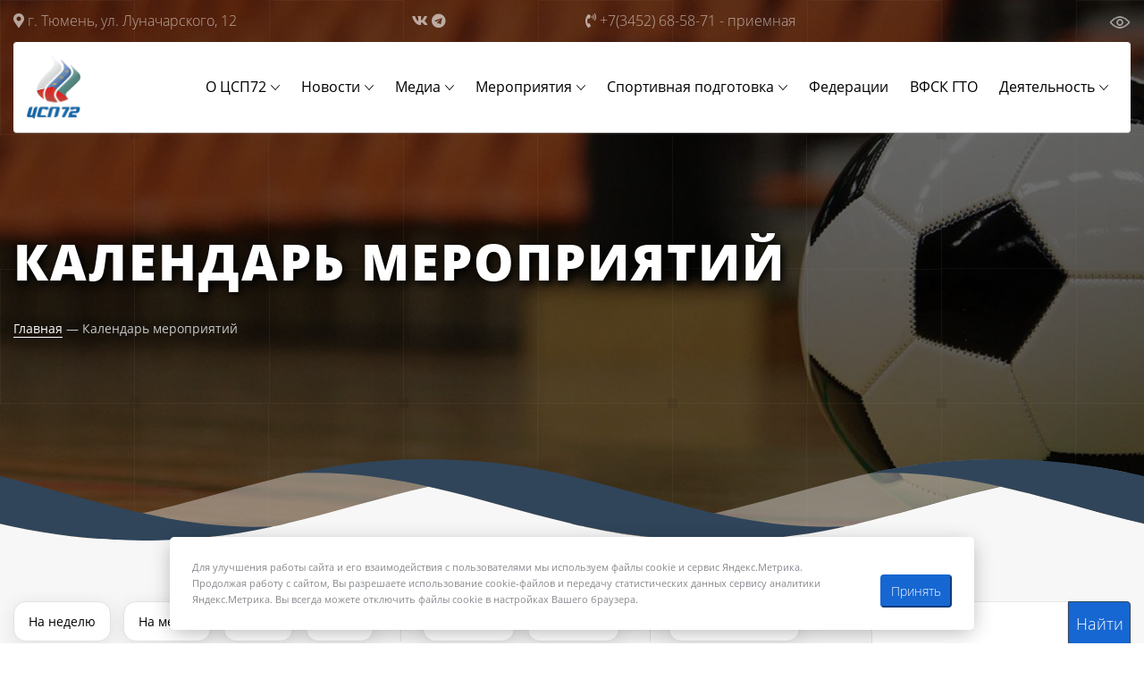

--- FILE ---
content_type: text/html; charset=UTF-8
request_url: https://csp72.ru/calendar/?favorite=true
body_size: 16864
content:
<!DOCTYPE html>
<html lang="ru">
<head>
  <meta charset="utf-8">
  <title>Календарь мероприятий</title>
  <meta name="description" content="Представляем вашему вниманию календарь спортивных мероприятий. Выберите нужные вам параметры фильтра и найдите нужные вам события">
  <meta http-equiv="X-UA-Compatible" content="IE=edge">
  <meta name="viewport" content="width=device-width, initial-scale=1, maximum-scale=1">
  <link rel="icon" href="/img/favicon/favicon.ico">
  <meta name="theme-color" content="#000">
  <link rel="stylesheet" href="/libs/kalendar-custom/kalendar.css" />
  <link rel="stylesheet" href="/libs/bootstrap-4.5.3-dist/css/bootstrap.min.css">
  <link rel="stylesheet" href="/libs/magnific-popup/dist/magnific-popup.css">
  <link rel="stylesheet" href="/libs/magnific-popup/dist/mfp-zoom-in.css">
  <link rel="stylesheet" href="/libs/slick-1.8.1/slick/slick.css">
  <link rel="stylesheet" href="/css/menu.css">
  <link rel="stylesheet" href="/libs/animatenew/animate.css">
  <link rel="stylesheet" href="/libs/wow/animate.css">
  <link rel="stylesheet" href="/css/style.css?q=6976a6313bedd">
  <meta name="csrf-param" content="_csrf-frontend">
<meta name="csrf-token" content="pTVSa1GkMHcFmRp0XwPG-MFmuBMvqBVFjVyak_MrYEzOfCcHAednQnHzKDIIQoqymRHzXUecUDHiHvagpWwrKg==">
        
  <link rel="canonical" href="https://csp72.ru/calendar/"/>

  <meta property="og:locale" content="ru_RU"/>
  <meta property="og:site_name" content="Центр спортивной подготовки ГАУ ТО ЦСП Тюмень"/>
  <meta property="og:title" content="Календарь мероприятий"/>
  <meta property="og:description" content="Представляем вашему вниманию календарь спортивных мероприятий. Выберите нужные вам параметры фильтра и найдите нужные вам события"/>
  <meta property="og:type" content="website"/>
  <meta property="og:url" content="https://csp72.ru/calendar/"/>
  <meta property="og:image" content="https://csp72.ru/img/og-image-default.jpg"/>
  <meta property="og:image:type" content="image/jpeg"/>
  <meta property="og:image:width" content="300"/>
  <meta property="og:image:height" content="169"/>

  <meta property="vk:title" content="Календарь мероприятий"/>
  <meta property="vk:image" content="https://csp72.ru/img/og-image-default.jpg"/>

  <meta name="twitter:card" content="summary"/>
  <meta name="twitter:image" content="https://csp72.ru/img/og-image-default.jpg"/>
  <meta name="twitter:title" content="Календарь мероприятий"/>
  <meta name="twitter:description" content="Представляем вашему вниманию календарь спортивных мероприятий. Выберите нужные вам параметры фильтра и найдите нужные вам события"/>

  <meta name="geo.placename" content="Тюмень, Россия"/>
    <meta name="geo.position" content="57.1428274,65.266776"/>
    <meta name="geo.region" content="RU-Тюмень"/>
    <meta name="ICBM" content="57.1428274,65.266776"/>

  <link rel="icon" type="image/x-icon" href="/img/favicon/favicon.ico">
  <link rel="icon" type="image/svg+xml" href="/img/favicon/favicon.svg">
  <link rel="icon" type="image/png" sizes="16x16" href="/img/favicon/favicon-16x16.png">
  <link rel="icon" type="image/png" sizes="32x32" href="/img/favicon/favicon-32x32.png">
  <link rel="apple-touch-icon" sizes="57x57" href="/img/favicon/apple-icon-57x57.png">
  <link rel="apple-touch-icon" sizes="60x60" href="/img/favicon/apple-icon-60x60.png">
  <link rel="apple-touch-icon" sizes="72x72" href="/img/favicon/apple-icon-72x72.png">
  <link rel="apple-touch-icon" sizes="76x76" href="/img/favicon/apple-icon-76x76.png">
  <link rel="icon" type="image/png" sizes="96x96" href="/img/favicon/favicon-96x96.png">
  <link rel="apple-touch-icon" sizes="114x114" href="/img/favicon/apple-icon-114x114.png">
  <link rel="apple-touch-icon" sizes="120x120" href="/img/favicon/apple-icon-120x120.png">
  <link rel="apple-touch-icon" sizes="144x144" href="/img/favicon/apple-icon-144x144.png">
  <link rel="apple-touch-icon" sizes="152x152" href="/img/favicon/apple-icon-152x152.png">
  <link rel="apple-touch-icon" sizes="180x180" href="/img/favicon/apple-icon-180x180.png">
  <link rel="icon" type="image/png" sizes="192x192" href="/img/favicon/android-icon-192x192.png">

  <meta name="yandex-verification" content="5feac1783bb4ccec" />

  <meta name="google-site-verification" content="GVzFOXEqzpyS3v9g_XVPAMKAr5IeOQlYUOdJjXc43t4" />

  <script type="text/javascript">!function(){var t=document.createElement("script");t.type="text/javascript",t.async=!0,t.src="https://vk.com/js/api/openapi.js?169",t.onload=function(){VK.Retargeting.Init("VK-RTRG-1170149-2vg3d"),VK.Retargeting.Hit()},document.head.appendChild(t)}();</script><noscript><img src="https://vk.com/rtrg?p=VK-RTRG-1170149-2vg3d" style="position:fixed; left:-999px;" alt=""/></noscript>

  <meta name="facebook-domain-verification" content="s4ed7goi33jcx2yqze2gqz9qw3d4do" />
  <meta name="mailru-domain" content="6PCfo0BGr02XY0Av" />

</head>

<body>


  <script>
    // сериализованные данные при дефолтной выборке в фильтрах
    window.serializeData = 'date-from=2026-01-26&date-to=2026-05-26&list%5B0%5D=1&level%5B0%5D=1';
    window.sort = 'ASC';
</script>
<section class="s-slide s-slide-no-index">
    <div class="full-screen">

        <div class="full-screen-body">

            <!--Навигация-->
            <!--overlay необходим для мобильного меню-->
            <div class="overlay"></div>
            <div class="grid-fluid">
                <div class="container-fluid">

                    
<div class="header-contact">
  <div class="row">
    <div class="col-xl-3 col-lg-4 col-md-6 col-sm-6 col-7">
      <div class="s-header-address">
        <a href="/kontakty/" class="hidden-xs"><i class="fas fa-map-marker-alt"></i> г. Тюмень, ул. Луначарского, 12</a>
        <a href="/kontakty/" class="visible-xs"><i class="fas fa-map-marker-alt"></i> Контакты</a>
      </div>
    </div>
    <div class="col-xl-3 col-lg-1 d-none d-lg-block">
      <div class="s-header-social">
        <ul>
          <li>
            <a href="https://vk.com/csp72" target="_blank">
              <i class="fab fa-vk"></i>
            </a>
          </li>
          <li>
            <a href="https://t.me/csp72" target="_blank">
              <i class="fa fa-telegram" aria-hidden="true"></i>
            </a>
          </li>
          <!--<li>
            <a href="https://www.facebook.com/groups/csp72/" target="_blank">
              <i class="fab fa-facebook-f"></i>
            </a>
          </li>
          <li>
            <a href="https://www.instagram.com/csp72/" target="_blank">
              <i class="fab fa-instagram"></i>
            </a>
          </li>-->
        </ul>
      </div>
    </div>
    <div class="col-xl-3 col-lg-3 col-md-3 col-sm-4 d-none d-md-block">
      <div class="s-header-phone">
        <a href="tel:+7(3452) 68-58-71"><i class="fas fa-phone-volume"></i> +7(3452) 68-58-71 <span class="d-none d-xl-inline-block">- приемная</span></a>
      </div>
    </div>
    <div class="col-xl-2 col-lg-2 col-md-3 col-sm-6 col-5">
<!--
      <div class="dropdown">
        <div class="dropdown-toggle" id="dropdownMenu2" data-toggle="dropdown" aria-haspopup="true" aria-expanded="false">
          <i class="fas fa-globe-americas"></i> Русский
        </div>
        <div class="dropdown-menu" aria-labelledby="dropdownMenu2">
          <a href="">Русский</a>
          <a href="">Английский</a>
        </div>
      </div>
-->
    </div>
    <div class="col-xl-1 col-lg-2 d-none d-lg-block">
      <div class="login">
        <!--<a href=""><i class="fas fa-sign-in-alt"></i> Войти</a>-->
        <a id="specialButton" href="#"><img src="/img/special-type.png" style="max-width: 24px;" alt="ВЕРСИЯ ДЛЯ СЛАБОВИДЯЩИХ" title="ВЕРСИЯ ДЛЯ СЛАБОВИДЯЩИХ" /></a>
      </div>
    </div>
  </div>
</div>

                    <div class="header-mnu header__container">
  <a href="/" class="logo"><img src="/img/logo.png" class="img-responsive" alt=""></a>
  <nav class="nav header__nav">
    <ul class="nav__list">
      <li class="nav__item">
        <a href="" class="nav__link nav__link--drop">О ЦСП72</a>
        <ul class="nav__list nav__list--dropdown dropdown-list">
          <li class="dropdown-list__item mobile-back"><a href="" class="dropdown-list__link mobile-back__link">Назад</a></li>
          <li class="dropdown-list__item"><a href="/o-csp/" class="dropdown-list__link">О ЦСП</a></li>
          <li class="dropdown-list__item"><a href="/rekvizity/" class="dropdown-list__link">Реквизиты</a></li>
          <li class="dropdown-list__item"><a href="/sotrudniki/" class="dropdown-list__link">Сотрудники</a></li>
          <li class="dropdown-list__item"><a href="/vakansii/" class="dropdown-list__link">Вакансии</a></li>
          <li class="dropdown-list__item"><a href="/kontakty/" class="dropdown-list__link">Контакты</a></li>
        </ul>
      </li>
      <li class="nav__item">
		<a href="" class="nav__link nav__link--drop">Новости</a>
		<ul class="nav__list nav__list--dropdown dropdown-list">
			<li class="dropdown-list__item"><a href="/novosti/" class="dropdown-list__link">Новости спорта</a></li>
			<li class="dropdown-list__item"><a href="/memory/" class="dropdown-list__link">Навечно в нашей памяти</a></li>
		</ul>
	  </li>
      <li class="nav__item">
        <a href="" class="nav__link nav__link--drop">Медиа</a>
        <ul class="nav__list nav__list--dropdown dropdown-list">
          <li class="dropdown-list__item mobile-back"><a href="" class="dropdown-list__link mobile-back__link">Назад</a></li>
          <li class="dropdown-list__item"><a href="/galereya/" class="dropdown-list__link">Фото</a></li>
          <li class="dropdown-list__item"><a href="/video/" class="dropdown-list__link">Видео</a></li>
          <!--<li class="dropdown-list__item"><a href="#" data-rubilet="biatlone" class="dropdown-list__link">Аккредитация</a></li>-->
        </ul>
      </li>
<!--      <li class="nav__item"><a class="nav__link-custom" data-rubilet="csp72/ru" href="#">Аккредитация</a></li>-->

      <li class="nav__item">
        <a href="" class="nav__link nav__link--drop">Мероприятия</a>
        <ul class="nav__list nav__list--dropdown dropdown-list">
          <li class="dropdown-list__item mobile-back"><a href="" class="dropdown-list__link mobile-back__link">Назад</a></li>
          <li class="dropdown-list__item"><a href="/calendar/" class="dropdown-list__link">Календарь мероприятий</a></li>
          <li class="dropdown-list__item"><a href="/fizkulturnyye-meropriyatiya/" class="dropdown-list__link">Комплексные физкультурные мероприятия</a></li>
          <li class="dropdown-list__item"><a href="/sport-obekty-tyumeni/" class="dropdown-list__link">Спортивные объекты</a></li>
        </ul>
      </li>
      <li class="nav__item">
        <a href="" class="nav__link nav__link--drop">Спортивная подготовка</a>
        <ul class="nav__list nav__list--dropdown dropdown-list">
          <li class="dropdown-list__item mobile-back"><a href="" class="dropdown-list__link mobile-back__link">Назад</a></li>
          <li class="dropdown-list__item"><a href="/o-podgotovke/" class="dropdown-list__link">О подготовке</a></li>
          <li class="dropdown-list__item"><a href="/trenerskiy-sostav/" class="dropdown-list__link">Тренерский состав</a></li>
          <li class="dropdown-list__item"><a href="/sportsmeny/" class="dropdown-list__link">Спортсмены</a></li>
          <li class="dropdown-list__item"><a href="/antidopingovoe-obespechenie/" class="dropdown-list__link">Антидопинговое обеспечение</a></li>
          <!--<li class="dropdown-list__item"><a href="/kandidaty-k-zachisleniyu/" class="dropdown-list__link">Кандидаты к зачислению</a></li>-->
        </ul>
      </li>

      <li class="nav__item"><a class="nav__link-custom" href="/federatsii/">Федерации</a></li>
      <li class="nav__item"><a class="nav__link-custom" href="https://gto.csp72.ru/" rel="nofollow" target="_blank">ВФСК ГТО</a></li>

      <li class="nav__item">
        <a href="" class="nav__link nav__link--drop">Деятельность</a>
        <ul class="nav__list nav__list--dropdown dropdown-list">
          <li class="dropdown-list__item mobile-back"><a href="" class="dropdown-list__link mobile-back__link">Назад</a></li>
          <li class="dropdown-list__item"><a href="https://zakupki.gov.ru/epz/main/public/home.html" target="_blank" rel="nofollow" class="dropdown-list__link">Закупки</a></li>
          <li class="dropdown-list__item"><a href="/dokumenty/" class="dropdown-list__link">Документы</a></li>
          <li class="dropdown-list__item"><a href="/predlozheniye-sponsoram/" class="dropdown-list__link">Предложение спонсорам</a></li>
          <li class="dropdown-list__item"><a href="/volonteram/" class="dropdown-list__link">Волонтерам</a></li>
        </ul>
      </li>

    </ul>
  </nav>
  <button class="burger" aria-label="Открыть меню">
    <span></span>
  </button>
</div>

                    <div class="row">
                        <div class="col-md-12">
                            <div class="content-slide">

                                <h1>Календарь мероприятий</h1>

                                <ul class="breadcrumbs">
                                    <li><a href="/">Главная</a> &mdash;</li>
                                    <li>Календарь мероприятий</li>
                                </ul>

                            </div>
                        </div>
                    </div>
                </div>
            </div>
            <!--Навигация-->

        </div>

        <!--Задаем непрозрачность всему блоку-->
        <div class="full-screen-bg"></div>
        <div class="full-screen-img-bg" style="background-image: url(/img/mp-bg.jpg); background-position: 50% 80%"></div>
        <div class="full-screen-repklet-bg" style="background-image: url(/img/repklet.svg)"></div>
        <div class="vawe-bg vawe-gray"></div>
        <!--Подключаем видео в двух форматах-->

        <!--
        <video autoplay muted loop preload="auto" class="full-screen-video">
            <source type="video/webm" src="/video/slider-fon.webm">
        </video>
-->

    </div>
</section>


<main class="s-wide p-calendar">
    <div class="grid-fluid">
        <div class="container-fluid">
            <div class="row">
                <div class="col-lg-9 order-2 order-lg-1">
                    <div class="p-calendar-gorizontal">
                        <ul>
                            <li><a href="#" class="gorizontal-filter" onclick="return week(this)">На неделю</a></li>
                            <li><a href="#" class="gorizontal-filter" onclick="return month(this)">На месяц</a></li>
                            <li><a href="#" class="gorizontal-filter" onclick="return year(this)">На год</a></li>
                            <li><a href="#" class="gorizontal-filter" data-add-time="-135750273" onclick="return archive(this)">Архив</a></li>
                        </ul>
                        <ul>
                            <li><a href="#" class="gorizontal-filter" onclick="return sortAsc(this)">По дате <i class="fas fa-arrow-up"></i></a></li>
                            <li><a href="#" class="gorizontal-filter" onclick="return sortDesc(this)">По дате <i class="fas fa-arrow-down"></i></a></li>
                        </ul>
                        <div class="wish">
                            <a href="#" data-favorit="favorit_events" onclick="return getFavorite(this)"><i class="far fa-heart" id="favorite-heart"> </i> Избранное <span id="favorite-cnt"></span></a>
                        </div>
                    </div>
                    <!--<div class="row favorite">
                        <div class="col-md-12">
                            <div class="load-more-button">
                                <a href="/calendar/#ankor">Назад во все мероприятия</a>
                            </div>
                        </div>
                    </div>-->
                    <div class="row favorite">
                        <div class="col-md-12">
                            <div class="load-more-button" style="margin-top: 0">
                                <a href="/calendar/" class="button-light"><span>Назад ко всем мероприятиям</span></a>
                            </div>
                        </div>
                    </div>
                                            <div id="block-news">
                            <div class="wow animate__fadeInUp p-federatsii-item img-cnt">
    <div class="row">
        <div class="col-md-6 right-border">
            <div class="item-wrap">
                                <a href="/calendar/pervenstvo-tumenskoi-oblasti-po-futbolu-disciplina-futzal-unoshi-sezon-2025-2026-gg/" class="title">Первенство Тюменской области по футболу (дисциплина футзал) юноши, сезон 2025-2026 гг. </a>

                <div class="button-category">
                    <a href="/calendar/?cat=3#ankor" class="button-light">Футбол</a>
                </div>
            </div>
        </div>
        <div class="col-md-3 right-border">
            <div class="item-wrap item-wrap-data">
                <div class="content">С 01-10-2025 по 26-03-2026</div>
                                    <a href="" class="wish-list" onClick="return addFavorite(this)" data-favorit="favorit_events" data-id="897"><i class="far fa-heart"></i> В избранное</a>
                                                <a href="https://calendar.google.com/calendar/u/0/r/eventedit?text=%D0%9F%D0%B5%D1%80%D0%B2%D0%B5%D0%BD%D1%81%D1%82%D0%B2%D0%BE+%D0%A2%D1%8E%D0%BC%D0%B5%D0%BD%D1%81%D0%BA%D0%BE%D0%B9+%D0%BE%D0%B1%D0%BB%D0%B0%D1%81%D1%82%D0%B8+%D0%BF%D0%BE+%D1%84%D1%83%D1%82%D0%B1%D0%BE%D0%BB%D1%83+%28%D0%B4%D0%B8%D1%81%D1%86%D0%B8%D0%BF%D0%BB%D0%B8%D0%BD%D0%B0+%D1%84%D1%83%D1%82%D0%B7%D0%B0%D0%BB%29+%D1%8E%D0%BD%D0%BE%D1%88%D0%B8%2C+%D1%81%D0%B5%D0%B7%D0%BE%D0%BD+2025-2026+%D0%B3%D0%B3.&dates=20251001T040000Z/20260326T130000Z&details=%D0%9C%D0%B5%D1%80%D0%BE%D0%BF%D1%80%D0%B8%D1%8F%D1%82%D0%B8%D0%B5%3A+%D0%9F%D0%B5%D1%80%D0%B2%D0%B5%D0%BD%D1%81%D1%82%D0%B2%D0%BE+%D0%A2%D1%8E%D0%BC%D0%B5%D0%BD%D1%81%D0%BA%D0%BE%D0%B9+%D0%BE%D0%B1%D0%BB%D0%B0%D1%81%D1%82%D0%B8+%D0%BF%D0%BE+%D1%84%D1%83%D1%82%D0%B1%D0%BE%D0%BB%D1%83+%28%D0%B4%D0%B8%D1%81%D1%86%D0%B8%D0%BF%D0%BB%D0%B8%D0%BD%D0%B0+%D1%84%D1%83%D1%82%D0%B7%D0%B0%D0%BB%29+%D1%8E%D0%BD%D0%BE%D1%88%D0%B8%2C+%D1%81%D0%B5%D0%B7%D0%BE%D0%BD+2025-2026+%D0%B3%D0%B3.%3Cbr+%2F%3E%3Cbr+%2F%3E%D0%9E%D1%80%D0%B3%D0%B0%D0%BD%D0%B8%D0%B7%D0%B0%D1%82%D0%BE%D1%80%3A+%D0%94%D0%B5%D0%BF%D0%B0%D1%80%D1%82%D0%B0%D0%BC%D0%B5%D0%BD%D1%82+%D1%84%D0%B8%D0%B7%D0%B8%D1%87%D0%B5%D1%81%D0%BA%D0%BE%D0%B9+%D0%BA%D1%83%D0%BB%D1%8C%D1%82%D1%83%D1%80%D1%8B%2C+%D1%81%D0%BF%D0%BE%D1%80%D1%82%D0%B0+%D0%B8+%D0%B4%D0%BE%D0%BF%D0%BE%D0%BB%D0%BD%D0%B8%D1%82%D0%B5%D0%BB%D1%8C%D0%BD%D0%BE%D0%B3%D0%BE+%D0%BE%D0%B1%D1%80%D0%B0%D0%B7%D0%BE%D0%B2%D0%B0%D0%BD%D0%B8%D1%8F+%D0%A2%D1%8E%D0%BC%D0%B5%D0%BD%D1%81%D0%BA%D0%BE%D0%B9+%D0%BE%D0%B1%D0%BB%D0%B0%D1%81%D1%82%D0%B8%3Cbr+%2F%3E%3Cbr+%2F%3E%D0%92%D0%B8%D0%B4+%D1%81%D0%BF%D0%BE%D1%80%D1%82%D0%B0%3A+%D0%A4%D1%83%D1%82%D0%B1%D0%BE%D0%BB%3Cbr+%2F%3E%3Cbr+%2F%3E%D0%92%D1%81%D0%B5+%D0%BF%D0%BE%D0%B4%D1%80%D0%BE%D0%B1%D0%BD%D0%BE%D1%81%D1%82%D0%B8+%D0%BD%D0%B0+%D1%81%D0%B0%D0%B9%D1%82%D0%B5%3A+https%3A%2F%2Fcsp72.ru%2Fcalendar%2Fpervenstvo-tumenskoi-oblasti-po-futbolu-disciplina-futzal-unoshi-sezon-2025-2026-gg&location=&sf=true&output=xml" class="wish-list"><i class="far fa-calendar"></i> В календарь</a>
            </div>
        </div>
        <div class="col-md-3">
            <div class="item-wrap">
                <div class="info">
                    <ul>
                        <li><a href="/calendar/pervenstvo-tumenskoi-oblasti-po-futbolu-disciplina-futzal-unoshi-sezon-2025-2026-gg/" class="category">Общая информация</a></li>
                        <li><a href="/calendar/pervenstvo-tumenskoi-oblasti-po-futbolu-disciplina-futzal-unoshi-sezon-2025-2026-gg/#polojeniya" class="category">Положения</a></li>
                        <li><a href="/calendar/pervenstvo-tumenskoi-oblasti-po-futbolu-disciplina-futzal-unoshi-sezon-2025-2026-gg/#raspisanie" class="category">Программа</a></li>
                        <li><a href="/calendar/pervenstvo-tumenskoi-oblasti-po-futbolu-disciplina-futzal-unoshi-sezon-2025-2026-gg/#documenty" class="category">Документы</a></li>
                    </ul>
                </div>
            </div>
        </div>
    </div>
</div>
    <div class="wow animate__fadeInUp p-federatsii-item img-cnt">
    <div class="row">
        <div class="col-md-6 right-border">
            <div class="item-wrap">
                                <a href="/calendar/chempionat-tumenskoi-oblasti-po-futbolu-futzal-sredi-veteranov-405060---2025-2026/" class="title">Чемпионат Тюменской области по футболу (футзал) среди ветеранов (40+,50+,60+) - 2025-2026 </a>

                <div class="button-category">
                    <a href="/calendar/?cat=3#ankor" class="button-light">Футбол</a>
                </div>
            </div>
        </div>
        <div class="col-md-3 right-border">
            <div class="item-wrap item-wrap-data">
                <div class="content">С 01-10-2025 по 30-04-2026</div>
                                    <a href="" class="wish-list" onClick="return addFavorite(this)" data-favorit="favorit_events" data-id="1007"><i class="far fa-heart"></i> В избранное</a>
                                                <a href="https://calendar.google.com/calendar/u/0/r/eventedit?text=%D0%A7%D0%B5%D0%BC%D0%BF%D0%B8%D0%BE%D0%BD%D0%B0%D1%82+%D0%A2%D1%8E%D0%BC%D0%B5%D0%BD%D1%81%D0%BA%D0%BE%D0%B9+%D0%BE%D0%B1%D0%BB%D0%B0%D1%81%D1%82%D0%B8+%D0%BF%D0%BE+%D1%84%D1%83%D1%82%D0%B1%D0%BE%D0%BB%D1%83+%28%D1%84%D1%83%D1%82%D0%B7%D0%B0%D0%BB%29+%D1%81%D1%80%D0%B5%D0%B4%D0%B8+%D0%B2%D0%B5%D1%82%D0%B5%D1%80%D0%B0%D0%BD%D0%BE%D0%B2+%2840%2B%2C50%2B%2C60%2B%29+-+2025-2026&dates=20251001T040000Z/20260430T130000Z&details=%D0%9C%D0%B5%D1%80%D0%BE%D0%BF%D1%80%D0%B8%D1%8F%D1%82%D0%B8%D0%B5%3A+%D0%A7%D0%B5%D0%BC%D0%BF%D0%B8%D0%BE%D0%BD%D0%B0%D1%82+%D0%A2%D1%8E%D0%BC%D0%B5%D0%BD%D1%81%D0%BA%D0%BE%D0%B9+%D0%BE%D0%B1%D0%BB%D0%B0%D1%81%D1%82%D0%B8+%D0%BF%D0%BE+%D1%84%D1%83%D1%82%D0%B1%D0%BE%D0%BB%D1%83+%28%D1%84%D1%83%D1%82%D0%B7%D0%B0%D0%BB%29+%D1%81%D1%80%D0%B5%D0%B4%D0%B8+%D0%B2%D0%B5%D1%82%D0%B5%D1%80%D0%B0%D0%BD%D0%BE%D0%B2+%2840%2B%2C50%2B%2C60%2B%29+-+2025-2026%3Cbr+%2F%3E%3Cbr+%2F%3E%D0%9E%D1%80%D0%B3%D0%B0%D0%BD%D0%B8%D0%B7%D0%B0%D1%82%D0%BE%D1%80%3A+%D0%94%D0%B5%D0%BF%D0%B0%D1%80%D1%82%D0%B0%D0%BC%D0%B5%D0%BD%D1%82+%D1%84%D0%B8%D0%B7%D0%B8%D1%87%D0%B5%D1%81%D0%BA%D0%BE%D0%B9+%D0%BA%D1%83%D0%BB%D1%8C%D1%82%D1%83%D1%80%D1%8B+%D0%B8+%D1%81%D0%BF%D0%BE%D1%80%D1%82%D0%B0+%D0%A2%D1%8E%D0%BC%D0%B5%D0%BD%D1%81%D0%BA%D0%BE%D0%B9+%D0%BE%D0%B1%D0%BB%D0%B0%D1%81%D1%82%D0%B8%3Cbr+%2F%3E%3Cbr+%2F%3E%D0%92%D0%B8%D0%B4+%D1%81%D0%BF%D0%BE%D1%80%D1%82%D0%B0%3A+%D0%A4%D1%83%D1%82%D0%B1%D0%BE%D0%BB%3Cbr+%2F%3E%3Cbr+%2F%3E%D0%92%D1%81%D0%B5+%D0%BF%D0%BE%D0%B4%D1%80%D0%BE%D0%B1%D0%BD%D0%BE%D1%81%D1%82%D0%B8+%D0%BD%D0%B0+%D1%81%D0%B0%D0%B9%D1%82%D0%B5%3A+https%3A%2F%2Fcsp72.ru%2Fcalendar%2Fchempionat-tumenskoi-oblasti-po-futbolu-futzal-sredi-veteranov-405060---2025-2026&location=&sf=true&output=xml" class="wish-list"><i class="far fa-calendar"></i> В календарь</a>
            </div>
        </div>
        <div class="col-md-3">
            <div class="item-wrap">
                <div class="info">
                    <ul>
                        <li><a href="/calendar/chempionat-tumenskoi-oblasti-po-futbolu-futzal-sredi-veteranov-405060---2025-2026/" class="category">Общая информация</a></li>
                        <li><a href="/calendar/chempionat-tumenskoi-oblasti-po-futbolu-futzal-sredi-veteranov-405060---2025-2026/#polojeniya" class="category">Положения</a></li>
                        <li><a href="/calendar/chempionat-tumenskoi-oblasti-po-futbolu-futzal-sredi-veteranov-405060---2025-2026/#raspisanie" class="category">Программа</a></li>
                        <li><a href="/calendar/chempionat-tumenskoi-oblasti-po-futbolu-futzal-sredi-veteranov-405060---2025-2026/#documenty" class="category">Документы</a></li>
                    </ul>
                </div>
            </div>
        </div>
    </div>
</div>
    <div class="wow animate__fadeInUp p-federatsii-item img-cnt">
    <div class="row">
        <div class="col-md-6 right-border">
            <div class="item-wrap">
                                <a href="/calendar/kubok-tumenskoi-oblasti-po-avtomodelnomu-sportu-v-klassah-radioupravlyaemyh-modelei-na-zakrytoi-trasse---2025/" class="title">Кубок Тюменской области по автомодельному спорту в классах радиоуправляемых моделей на закрытой ... </a>

                <div class="button-category">
                    <a href="/calendar/?cat=55#ankor" class="button-light">Автомодельный спорт</a>
                </div>
            </div>
        </div>
        <div class="col-md-3 right-border">
            <div class="item-wrap item-wrap-data">
                <div class="content">С 17-10-2025 по 15-03-2026</div>
                                    <a href="" class="wish-list" onClick="return addFavorite(this)" data-favorit="favorit_events" data-id="995"><i class="far fa-heart"></i> В избранное</a>
                                                <a href="https://calendar.google.com/calendar/u/0/r/eventedit?text=%D0%9A%D1%83%D0%B1%D0%BE%D0%BA+%D0%A2%D1%8E%D0%BC%D0%B5%D0%BD%D1%81%D0%BA%D0%BE%D0%B9+%D0%BE%D0%B1%D0%BB%D0%B0%D1%81%D1%82%D0%B8+%D0%BF%D0%BE+%D0%B0%D0%B2%D1%82%D0%BE%D0%BC%D0%BE%D0%B4%D0%B5%D0%BB%D1%8C%D0%BD%D0%BE%D0%BC%D1%83+%D1%81%D0%BF%D0%BE%D1%80%D1%82%D1%83+%D0%B2+%D0%BA%D0%BB%D0%B0%D1%81%D1%81%D0%B0%D1%85+%D1%80%D0%B0%D0%B4%D0%B8%D0%BE%D1%83%D0%BF%D1%80%D0%B0%D0%B2%D0%BB%D1%8F%D0%B5%D0%BC%D1%8B%D1%85+%D0%BC%D0%BE%D0%B4%D0%B5%D0%BB%D0%B5%D0%B9+%D0%BD%D0%B0+%D0%B7%D0%B0%D0%BA%D1%80%D1%8B%D1%82%D0%BE%D0%B9+...&dates=20251017T040000Z/20260315T130000Z&details=%D0%9C%D0%B5%D1%80%D0%BE%D0%BF%D1%80%D0%B8%D1%8F%D1%82%D0%B8%D0%B5%3A+%D0%9A%D1%83%D0%B1%D0%BE%D0%BA+%D0%A2%D1%8E%D0%BC%D0%B5%D0%BD%D1%81%D0%BA%D0%BE%D0%B9+%D0%BE%D0%B1%D0%BB%D0%B0%D1%81%D1%82%D0%B8+%D0%BF%D0%BE+%D0%B0%D0%B2%D1%82%D0%BE%D0%BC%D0%BE%D0%B4%D0%B5%D0%BB%D1%8C%D0%BD%D0%BE%D0%BC%D1%83+%D1%81%D0%BF%D0%BE%D1%80%D1%82%D1%83+%D0%B2+%D0%BA%D0%BB%D0%B0%D1%81%D1%81%D0%B0%D1%85+%D1%80%D0%B0%D0%B4%D0%B8%D0%BE%D1%83%D0%BF%D1%80%D0%B0%D0%B2%D0%BB%D1%8F%D0%B5%D0%BC%D1%8B%D1%85+%D0%BC%D0%BE%D0%B4%D0%B5%D0%BB%D0%B5%D0%B9+%D0%BD%D0%B0+%D0%B7%D0%B0%D0%BA%D1%80%D1%8B%D1%82%D0%BE%D0%B9+%D1%82%D1%80%D0%B0%D1%81%D1%81%D0%B5+-+2025%3Cbr+%2F%3E%3Cbr+%2F%3E%D0%9E%D1%80%D0%B3%D0%B0%D0%BD%D0%B8%D0%B7%D0%B0%D1%82%D0%BE%D1%80%3A+%D0%94%D0%B5%D0%BF%D0%B0%D1%80%D1%82%D0%B0%D0%BC%D0%B5%D0%BD%D1%82+%D1%84%D0%B8%D0%B7%D0%B8%D1%87%D0%B5%D1%81%D0%BA%D0%BE%D0%B9+%D0%BA%D1%83%D0%BB%D1%8C%D1%82%D1%83%D1%80%D1%8B+%D0%B8+%D1%81%D0%BF%D0%BE%D1%80%D1%82%D0%B0+%D0%A2%D1%8E%D0%BC%D0%B5%D0%BD%D1%81%D0%BA%D0%BE%D0%B9+%D0%BE%D0%B1%D0%BB%D0%B0%D1%81%D1%82%D0%B8%3Cbr+%2F%3E%3Cbr+%2F%3E%D0%92%D0%B8%D0%B4+%D1%81%D0%BF%D0%BE%D1%80%D1%82%D0%B0%3A+%D0%90%D0%B2%D1%82%D0%BE%D0%BC%D0%BE%D0%B4%D0%B5%D0%BB%D1%8C%D0%BD%D1%8B%D0%B9+%D1%81%D0%BF%D0%BE%D1%80%D1%82%3Cbr+%2F%3E%3Cbr+%2F%3E%D0%92%D1%81%D0%B5+%D0%BF%D0%BE%D0%B4%D1%80%D0%BE%D0%B1%D0%BD%D0%BE%D1%81%D1%82%D0%B8+%D0%BD%D0%B0+%D1%81%D0%B0%D0%B9%D1%82%D0%B5%3A+https%3A%2F%2Fcsp72.ru%2Fcalendar%2Fkubok-tumenskoi-oblasti-po-avtomodelnomu-sportu-v-klassah-radioupravlyaemyh-modelei-na-zakrytoi-trasse---2025&location=&sf=true&output=xml" class="wish-list"><i class="far fa-calendar"></i> В календарь</a>
            </div>
        </div>
        <div class="col-md-3">
            <div class="item-wrap">
                <div class="info">
                    <ul>
                        <li><a href="/calendar/kubok-tumenskoi-oblasti-po-avtomodelnomu-sportu-v-klassah-radioupravlyaemyh-modelei-na-zakrytoi-trasse---2025/" class="category">Общая информация</a></li>
                        <li><a href="/calendar/kubok-tumenskoi-oblasti-po-avtomodelnomu-sportu-v-klassah-radioupravlyaemyh-modelei-na-zakrytoi-trasse---2025/#polojeniya" class="category">Положения</a></li>
                        <li><a href="/calendar/kubok-tumenskoi-oblasti-po-avtomodelnomu-sportu-v-klassah-radioupravlyaemyh-modelei-na-zakrytoi-trasse---2025/#raspisanie" class="category">Программа</a></li>
                        <li><a href="/calendar/kubok-tumenskoi-oblasti-po-avtomodelnomu-sportu-v-klassah-radioupravlyaemyh-modelei-na-zakrytoi-trasse---2025/#documenty" class="category">Документы</a></li>
                    </ul>
                </div>
            </div>
        </div>
    </div>
</div>
    <div class="wow animate__fadeInUp p-federatsii-item img-cnt">
    <div class="row">
        <div class="col-md-6 right-border">
            <div class="item-wrap">
                                <a href="/calendar/chempionat-tumenskoi-oblasti-po-futbolu-futzal-sezon-2025-2026gg/" class="title">Чемпионат тюменской области по футболу (футзал) сезон 2025-2026гг. </a>

                <div class="button-category">
                    <a href="/calendar/?cat=3#ankor" class="button-light">Футбол</a>
                </div>
            </div>
        </div>
        <div class="col-md-3 right-border">
            <div class="item-wrap item-wrap-data">
                <div class="content">С 31-10-2025 по 31-03-2026</div>
                                    <a href="" class="wish-list" onClick="return addFavorite(this)" data-favorit="favorit_events" data-id="1024"><i class="far fa-heart"></i> В избранное</a>
                                                <a href="https://calendar.google.com/calendar/u/0/r/eventedit?text=%D0%A7%D0%B5%D0%BC%D0%BF%D0%B8%D0%BE%D0%BD%D0%B0%D1%82+%D1%82%D1%8E%D0%BC%D0%B5%D0%BD%D1%81%D0%BA%D0%BE%D0%B9+%D0%BE%D0%B1%D0%BB%D0%B0%D1%81%D1%82%D0%B8+%D0%BF%D0%BE+%D1%84%D1%83%D1%82%D0%B1%D0%BE%D0%BB%D1%83+%28%D1%84%D1%83%D1%82%D0%B7%D0%B0%D0%BB%29+%D1%81%D0%B5%D0%B7%D0%BE%D0%BD+2025-2026%D0%B3%D0%B3.&dates=20251031T040000Z/20260331T130000Z&details=%D0%9C%D0%B5%D1%80%D0%BE%D0%BF%D1%80%D0%B8%D1%8F%D1%82%D0%B8%D0%B5%3A+%D0%A7%D0%B5%D0%BC%D0%BF%D0%B8%D0%BE%D0%BD%D0%B0%D1%82+%D1%82%D1%8E%D0%BC%D0%B5%D0%BD%D1%81%D0%BA%D0%BE%D0%B9+%D0%BE%D0%B1%D0%BB%D0%B0%D1%81%D1%82%D0%B8+%D0%BF%D0%BE+%D1%84%D1%83%D1%82%D0%B1%D0%BE%D0%BB%D1%83+%28%D1%84%D1%83%D1%82%D0%B7%D0%B0%D0%BB%29+%D1%81%D0%B5%D0%B7%D0%BE%D0%BD+2025-2026%D0%B3%D0%B3.%3Cbr+%2F%3E%3Cbr+%2F%3E%D0%9E%D1%80%D0%B3%D0%B0%D0%BD%D0%B8%D0%B7%D0%B0%D1%82%D0%BE%D1%80%3A+%D0%94%D0%B5%D0%BF%D0%B0%D1%80%D1%82%D0%B0%D0%BC%D0%B5%D0%BD%D1%82+%D1%84%D0%B8%D0%B7%D0%B8%D1%87%D0%B5%D1%81%D0%BA%D0%BE%D0%B9+%D0%BA%D1%83%D0%BB%D1%8C%D1%82%D1%83%D1%80%D1%8B%2C+%D1%81%D0%BF%D0%BE%D1%80%D1%82%D0%B0+%D0%B8+%D0%B4%D0%BE%D0%BF%D0%BE%D0%BB%D0%BD%D0%B8%D1%82%D0%B5%D0%BB%D1%8C%D0%BD%D0%BE%D0%B3%D0%BE+%D0%BE%D0%B1%D1%80%D0%B0%D0%B7%D0%BE%D0%B2%D0%B0%D0%BD%D0%B8%D1%8F+%D0%A2%D1%8E%D0%BC%D0%B5%D0%BD%D1%81%D0%BA%D0%BE%D0%B9+%D0%BE%D0%B1%D0%BB%D0%B0%D1%81%D1%82%D0%B8%3Cbr+%2F%3E%3Cbr+%2F%3E%D0%92%D0%B8%D0%B4+%D1%81%D0%BF%D0%BE%D1%80%D1%82%D0%B0%3A+%D0%A4%D1%83%D1%82%D0%B1%D0%BE%D0%BB%3Cbr+%2F%3E%3Cbr+%2F%3E%D0%92%D1%81%D0%B5+%D0%BF%D0%BE%D0%B4%D1%80%D0%BE%D0%B1%D0%BD%D0%BE%D1%81%D1%82%D0%B8+%D0%BD%D0%B0+%D1%81%D0%B0%D0%B9%D1%82%D0%B5%3A+https%3A%2F%2Fcsp72.ru%2Fcalendar%2Fchempionat-tumenskoi-oblasti-po-futbolu-futzal-sezon-2025-2026gg&location=&sf=true&output=xml" class="wish-list"><i class="far fa-calendar"></i> В календарь</a>
            </div>
        </div>
        <div class="col-md-3">
            <div class="item-wrap">
                <div class="info">
                    <ul>
                        <li><a href="/calendar/chempionat-tumenskoi-oblasti-po-futbolu-futzal-sezon-2025-2026gg/" class="category">Общая информация</a></li>
                        <li><a href="/calendar/chempionat-tumenskoi-oblasti-po-futbolu-futzal-sezon-2025-2026gg/#polojeniya" class="category">Положения</a></li>
                        <li><a href="/calendar/chempionat-tumenskoi-oblasti-po-futbolu-futzal-sezon-2025-2026gg/#raspisanie" class="category">Программа</a></li>
                        <li><a href="/calendar/chempionat-tumenskoi-oblasti-po-futbolu-futzal-sezon-2025-2026gg/#documenty" class="category">Документы</a></li>
                    </ul>
                </div>
            </div>
        </div>
    </div>
</div>
    <div class="wow animate__fadeInUp p-federatsii-item img-cnt">
    <div class="row">
        <div class="col-md-6 right-border">
            <div class="item-wrap">
                                <a href="/calendar/klubnyi-chempionat-tumenskoi-oblasti-po-voleibolu-sredi-mujskih-i-jenskih-komand-2025-2026/" class="title">Клубный Чемпионат Тюменской области по волейболу среди мужских и женских команд 2025-2026 </a>

                <div class="button-category">
                    <a href="/calendar/?cat=2#ankor" class="button-light">Волейбол</a>
                </div>
            </div>
        </div>
        <div class="col-md-3 right-border">
            <div class="item-wrap item-wrap-data">
                <div class="content">С 01-11-2025 по 26-05-2026</div>
                                    <a href="" class="wish-list" onClick="return addFavorite(this)" data-favorit="favorit_events" data-id="1011"><i class="far fa-heart"></i> В избранное</a>
                                                <a href="https://calendar.google.com/calendar/u/0/r/eventedit?text=%D0%9A%D0%BB%D1%83%D0%B1%D0%BD%D1%8B%D0%B9+%D0%A7%D0%B5%D0%BC%D0%BF%D0%B8%D0%BE%D0%BD%D0%B0%D1%82+%D0%A2%D1%8E%D0%BC%D0%B5%D0%BD%D1%81%D0%BA%D0%BE%D0%B9+%D0%BE%D0%B1%D0%BB%D0%B0%D1%81%D1%82%D0%B8+%D0%BF%D0%BE+%D0%B2%D0%BE%D0%BB%D0%B5%D0%B9%D0%B1%D0%BE%D0%BB%D1%83+%D1%81%D1%80%D0%B5%D0%B4%D0%B8+%D0%BC%D1%83%D0%B6%D1%81%D0%BA%D0%B8%D1%85+%D0%B8+%D0%B6%D0%B5%D0%BD%D1%81%D0%BA%D0%B8%D1%85+%D0%BA%D0%BE%D0%BC%D0%B0%D0%BD%D0%B4+2025-2026&dates=20251101T040000Z/20260526T130000Z&details=%D0%9C%D0%B5%D1%80%D0%BE%D0%BF%D1%80%D0%B8%D1%8F%D1%82%D0%B8%D0%B5%3A+%D0%9A%D0%BB%D1%83%D0%B1%D0%BD%D1%8B%D0%B9+%D0%A7%D0%B5%D0%BC%D0%BF%D0%B8%D0%BE%D0%BD%D0%B0%D1%82+%D0%A2%D1%8E%D0%BC%D0%B5%D0%BD%D1%81%D0%BA%D0%BE%D0%B9+%D0%BE%D0%B1%D0%BB%D0%B0%D1%81%D1%82%D0%B8+%D0%BF%D0%BE+%D0%B2%D0%BE%D0%BB%D0%B5%D0%B9%D0%B1%D0%BE%D0%BB%D1%83+%D1%81%D1%80%D0%B5%D0%B4%D0%B8+%D0%BC%D1%83%D0%B6%D1%81%D0%BA%D0%B8%D1%85+%D0%B8+%D0%B6%D0%B5%D0%BD%D1%81%D0%BA%D0%B8%D1%85+%D0%BA%D0%BE%D0%BC%D0%B0%D0%BD%D0%B4+2025-2026%3Cbr+%2F%3E%3Cbr+%2F%3E%D0%9E%D1%80%D0%B3%D0%B0%D0%BD%D0%B8%D0%B7%D0%B0%D1%82%D0%BE%D1%80%3A+%D0%94%D0%B5%D0%BF%D0%B0%D1%80%D1%82%D0%B0%D0%BC%D0%B5%D0%BD%D1%82+%D1%84%D0%B8%D0%B7%D0%B8%D1%87%D0%B5%D1%81%D0%BA%D0%BE%D0%B9+%D0%BA%D1%83%D0%BB%D1%8C%D1%82%D1%83%D1%80%D1%8B%2C+%D1%81%D0%BF%D0%BE%D1%80%D1%82%D0%B0+%D0%B8+%D0%B4%D0%BE%D0%BF%D0%BE%D0%BB%D0%BD%D0%B8%D1%82%D0%B5%D0%BB%D1%8C%D0%BD%D0%BE%D0%B3%D0%BE+%D0%BE%D0%B1%D1%80%D0%B0%D0%B7%D0%BE%D0%B2%D0%B0%D0%BD%D0%B8%D1%8F+%D0%A2%D1%8E%D0%BC%D0%B5%D0%BD%D1%81%D0%BA%D0%BE%D0%B9+%D0%BE%D0%B1%D0%BB%D0%B0%D1%81%D1%82%D0%B8%3Cbr+%2F%3E%3Cbr+%2F%3E%D0%92%D0%B8%D0%B4+%D1%81%D0%BF%D0%BE%D1%80%D1%82%D0%B0%3A+%D0%92%D0%BE%D0%BB%D0%B5%D0%B9%D0%B1%D0%BE%D0%BB%3Cbr+%2F%3E%3Cbr+%2F%3E%D0%92%D1%81%D0%B5+%D0%BF%D0%BE%D0%B4%D1%80%D0%BE%D0%B1%D0%BD%D0%BE%D1%81%D1%82%D0%B8+%D0%BD%D0%B0+%D1%81%D0%B0%D0%B9%D1%82%D0%B5%3A+https%3A%2F%2Fcsp72.ru%2Fcalendar%2Fklubnyi-chempionat-tumenskoi-oblasti-po-voleibolu-sredi-mujskih-i-jenskih-komand-2025-2026&location=&sf=true&output=xml" class="wish-list"><i class="far fa-calendar"></i> В календарь</a>
            </div>
        </div>
        <div class="col-md-3">
            <div class="item-wrap">
                <div class="info">
                    <ul>
                        <li><a href="/calendar/klubnyi-chempionat-tumenskoi-oblasti-po-voleibolu-sredi-mujskih-i-jenskih-komand-2025-2026/" class="category">Общая информация</a></li>
                        <li><a href="/calendar/klubnyi-chempionat-tumenskoi-oblasti-po-voleibolu-sredi-mujskih-i-jenskih-komand-2025-2026/#polojeniya" class="category">Положения</a></li>
                        <li><a href="/calendar/klubnyi-chempionat-tumenskoi-oblasti-po-voleibolu-sredi-mujskih-i-jenskih-komand-2025-2026/#raspisanie" class="category">Программа</a></li>
                        <li><a href="/calendar/klubnyi-chempionat-tumenskoi-oblasti-po-voleibolu-sredi-mujskih-i-jenskih-komand-2025-2026/#documenty" class="category">Документы</a></li>
                    </ul>
                </div>
            </div>
        </div>
    </div>
</div>
                            </div>
                                                                        <div class="row">
                                <div class="col-md-12">
                                    <div class="load-more-button">
                                        <p id="add-event" class="button-light" onclick="getEvent(false, '')"><img src="/img/fi-rr-refresh.svg" class="img-responsive" width="16px" alt="Показать еще"> <span >Показать еще</span></p>
                                    </div>
                                </div>
                            </div>
                                                                    <!--<p>Нет данных для вывода.</p>-->
                    
                </div>

                <div class="col-lg-3 order-1 order-lg-2">
                    <div class="page-search">
                        <form class="form-inline" action="#ankor">
    <input class="form-control typeahead" type="search" name="s" placeholder="Поиск" aria-label="Search" value="">
    <button class="button-light" type="submit">Найти</button>
</form>                    </div>

                    <div class="p-filter p-news-filter margin-filter">
                        <div class="row">
                            <!--Большой календарь-->
                            <form id="filter" onsubmit="return false" style="width: 100%;">
                            <div class="col-lg-12 d-none d-lg-block">
                                <div class="item-calendar">
                                    <div class="calendar"></div>
                                </div>
                            </div>
                            <!--End Большой календарь-->

                            <!--Афиша за период-->
                            <div class="col-lg-12 d-none d-lg-block">
                                <div class="item-accordion">
    <div class="accordion" id="faq">
        <div class="card">
            <div class="card-header" id="faqhead4">
                <a href="#" class="btn btn-header-link" data-toggle="collapse"
                   data-target="#faq4" aria-expanded="true" aria-controls="faq4">Афиша за период</a>
            </div>
            <div id="faq4" class="collapse" aria-labelledby="faqhead4"
                 data-parent="#faq4">
                <div class="card-body">
                    <div class="data-picker">
                        <input name="date-from" placeholder="С" type="date"
                               value="2026-01-26">
                        -
                        <input name="date-to" placeholder="По" type="date"
                               value="2026-05-26">
                        <p id="show-news-date" class="button-light">Показать</p>
                        <p id="reset-news-date" class="button-darken">Сбросить</p>
                    </div>
                </div>
            </div>
        </div>
    </div>
</div>                            </div>
                            <div class="col-lg-12 col-sm-6 d-lg-none">
                                <div class="item-accordion">
                                    <div class="accordion" id="faq">
                                        <div class="card">
                                            <div class="card-header" id="faqhead2">
                                                <a href="#" class="btn btn-header-link" data-toggle="collapse" data-target="#faq2" aria-expanded="true" aria-controls="faq2">Афиша за период</a>
                                            </div>
                                            <div id="faq2" class="collapse" aria-labelledby="faqhead2" data-parent="#faq2">
                                                <div class="card-body">
                                                    <div class="data-picker">
                                                        <input id="date" placeholder="С" type="date"> -
                                                        <input id="date" placeholder="По" type="date">
                                                        <a href="" class="button-light">Показать</a>
                                                        <a href="" class="button-darken">Сбросить</a>
                                                    </div>
                                                </div>
                                            </div>
                                        </div>
                                    </div>
                                </div>
                            </div>
                            <!--End Афиша за период-->

                                                        <!--Вид спорта-->
                            <div class="col-lg-12 col-sm-6">
                                <div class="item-accordion">
    <div class="accordion" id="faq">
        <div class="card">
            <div id="faqhead2" class="card-header">
                <a href="#" class="btn btn-header-link" data-toggle="collapse"
                   data-target="#faq2" aria-expanded="true"
                   aria-controls="faq2">Виды спорта</a>
            </div>
                        <div id="faq2" class="collapse "
                 aria-labelledby="faqhead2" data-parent="#faq2">
                <div class="card-body">
                    <div class="checkbox-first">
                        <label for="checkbox-list-default" class="checkbox-first__label">
                            <input id="checkbox-list-default"
                                   class="checkbox-first__input list-input"
                                   type="checkbox" name="list[0]" data-list="0"
                                   value="1" checked>
                            <div class="checkbox">
                                <svg width="20px" height="20px"
                                     viewBox="0 0 20 20">
                                    <path
                                        d="M3,1 L17,1 L17,1 C18.1045695,1 19,1.8954305 19,3 L19,17 L19,17 C19,18.1045695 18.1045695,19 17,19 L3,19 L3,19 C1.8954305,19 1,18.1045695 1,17 L1,3 L1,3 C1,1.8954305 1.8954305,1 3,1 Z"></path>
                                    <polyline
                                        points="4 11 8 15 16 6"></polyline>
                                </svg>
                            </div>
                            <span>Все виды спорта</span>
                        </label>
                                                <div id="show-block-list">
                                                                                            <label for="checkbox-201"
                                       class="checkbox-first__label">
                                    <input id="checkbox-201"
                                           class="checkbox-first__input list-input"
                                           type="checkbox"
                                           name="list[88]"
                                           value="1" >
                                    <div class="checkbox">
                                        <svg width="20px" height="20px"
                                             viewBox="0 0 20 20">
                                            <path
                                                d="M3,1 L17,1 L17,1 C18.1045695,1 19,1.8954305 19,3 L19,17 L19,17 C19,18.1045695 18.1045695,19 17,19 L3,19 L3,19 C1.8954305,19 1,18.1045695 1,17 L1,3 L1,3 C1,1.8954305 1.8954305,1 3,1 Z"></path>
                                            <polyline
                                                points="4 11 8 15 16 6"></polyline>
                                        </svg>
                                    </div>
                                    <span>Парусный спорт</span>
                                </label>
                                                                                                                            <label for="checkbox-202"
                                       class="checkbox-first__label">
                                    <input id="checkbox-202"
                                           class="checkbox-first__input list-input"
                                           type="checkbox"
                                           name="list[87]"
                                           value="1" >
                                    <div class="checkbox">
                                        <svg width="20px" height="20px"
                                             viewBox="0 0 20 20">
                                            <path
                                                d="M3,1 L17,1 L17,1 C18.1045695,1 19,1.8954305 19,3 L19,17 L19,17 C19,18.1045695 18.1045695,19 17,19 L3,19 L3,19 C1.8954305,19 1,18.1045695 1,17 L1,3 L1,3 C1,1.8954305 1.8954305,1 3,1 Z"></path>
                                            <polyline
                                                points="4 11 8 15 16 6"></polyline>
                                        </svg>
                                    </div>
                                    <span>Функциональное многоборье</span>
                                </label>
                                                                                                                            <label for="checkbox-203"
                                       class="checkbox-first__label">
                                    <input id="checkbox-203"
                                           class="checkbox-first__input list-input"
                                           type="checkbox"
                                           name="list[86]"
                                           value="1" >
                                    <div class="checkbox">
                                        <svg width="20px" height="20px"
                                             viewBox="0 0 20 20">
                                            <path
                                                d="M3,1 L17,1 L17,1 C18.1045695,1 19,1.8954305 19,3 L19,17 L19,17 C19,18.1045695 18.1045695,19 17,19 L3,19 L3,19 C1.8954305,19 1,18.1045695 1,17 L1,3 L1,3 C1,1.8954305 1.8954305,1 3,1 Z"></path>
                                            <polyline
                                                points="4 11 8 15 16 6"></polyline>
                                        </svg>
                                    </div>
                                    <span>Киокусинкай</span>
                                </label>
                                                                                                                            <label for="checkbox-204"
                                       class="checkbox-first__label">
                                    <input id="checkbox-204"
                                           class="checkbox-first__input list-input"
                                           type="checkbox"
                                           name="list[85]"
                                           value="1" >
                                    <div class="checkbox">
                                        <svg width="20px" height="20px"
                                             viewBox="0 0 20 20">
                                            <path
                                                d="M3,1 L17,1 L17,1 C18.1045695,1 19,1.8954305 19,3 L19,17 L19,17 C19,18.1045695 18.1045695,19 17,19 L3,19 L3,19 C1.8954305,19 1,18.1045695 1,17 L1,3 L1,3 C1,1.8954305 1.8954305,1 3,1 Z"></path>
                                            <polyline
                                                points="4 11 8 15 16 6"></polyline>
                                        </svg>
                                    </div>
                                    <span>Скейтбординг</span>
                                </label>
                                                                                                                            <label for="checkbox-205"
                                       class="checkbox-first__label">
                                    <input id="checkbox-205"
                                           class="checkbox-first__input list-input"
                                           type="checkbox"
                                           name="list[84]"
                                           value="1" >
                                    <div class="checkbox">
                                        <svg width="20px" height="20px"
                                             viewBox="0 0 20 20">
                                            <path
                                                d="M3,1 L17,1 L17,1 C18.1045695,1 19,1.8954305 19,3 L19,17 L19,17 C19,18.1045695 18.1045695,19 17,19 L3,19 L3,19 C1.8954305,19 1,18.1045695 1,17 L1,3 L1,3 C1,1.8954305 1.8954305,1 3,1 Z"></path>
                                            <polyline
                                                points="4 11 8 15 16 6"></polyline>
                                        </svg>
                                    </div>
                                    <span>Роллерспорт</span>
                                </label>
                                                                                                                            <label for="checkbox-206"
                                       class="checkbox-first__label">
                                    <input id="checkbox-206"
                                           class="checkbox-first__input list-input"
                                           type="checkbox"
                                           name="list[83]"
                                           value="1" >
                                    <div class="checkbox">
                                        <svg width="20px" height="20px"
                                             viewBox="0 0 20 20">
                                            <path
                                                d="M3,1 L17,1 L17,1 C18.1045695,1 19,1.8954305 19,3 L19,17 L19,17 C19,18.1045695 18.1045695,19 17,19 L3,19 L3,19 C1.8954305,19 1,18.1045695 1,17 L1,3 L1,3 C1,1.8954305 1.8954305,1 3,1 Z"></path>
                                            <polyline
                                                points="4 11 8 15 16 6"></polyline>
                                        </svg>
                                    </div>
                                    <span>Киокушин</span>
                                </label>
                                                                                    </div>
                        <div style="display: none;">
                                                                                                                            <label for="checkbox-207"
                                       class="checkbox-first__label">
                                    <input id="checkbox-207"
                                           class="checkbox-first__input list-input"
                                           type="checkbox"
                                           name="list[82]"
                                           data-list="list[82]"
                                           value="1" >
                                    <div class="checkbox">
                                        <svg width="20px" height="20px"
                                             viewBox="0 0 20 20">
                                            <path
                                                d="M3,1 L17,1 L17,1 C18.1045695,1 19,1.8954305 19,3 L19,17 L19,17 C19,18.1045695 18.1045695,19 17,19 L3,19 L3,19 C1.8954305,19 1,18.1045695 1,17 L1,3 L1,3 C1,1.8954305 1.8954305,1 3,1 Z"></path>
                                            <polyline
                                                points="4 11 8 15 16 6"></polyline>
                                        </svg>
                                    </div>
                                    <span>Общее</span>
                                </label>
                                                                                                                                                            <label for="checkbox-208"
                                       class="checkbox-first__label">
                                    <input id="checkbox-208"
                                           class="checkbox-first__input list-input"
                                           type="checkbox"
                                           name="list[81]"
                                           data-list="list[81]"
                                           value="1" >
                                    <div class="checkbox">
                                        <svg width="20px" height="20px"
                                             viewBox="0 0 20 20">
                                            <path
                                                d="M3,1 L17,1 L17,1 C18.1045695,1 19,1.8954305 19,3 L19,17 L19,17 C19,18.1045695 18.1045695,19 17,19 L3,19 L3,19 C1.8954305,19 1,18.1045695 1,17 L1,3 L1,3 C1,1.8954305 1.8954305,1 3,1 Z"></path>
                                            <polyline
                                                points="4 11 8 15 16 6"></polyline>
                                        </svg>
                                    </div>
                                    <span>Не выбрано</span>
                                </label>
                                                                                                                                                            <label for="checkbox-209"
                                       class="checkbox-first__label">
                                    <input id="checkbox-209"
                                           class="checkbox-first__input list-input"
                                           type="checkbox"
                                           name="list[80]"
                                           data-list="list[80]"
                                           value="1" >
                                    <div class="checkbox">
                                        <svg width="20px" height="20px"
                                             viewBox="0 0 20 20">
                                            <path
                                                d="M3,1 L17,1 L17,1 C18.1045695,1 19,1.8954305 19,3 L19,17 L19,17 C19,18.1045695 18.1045695,19 17,19 L3,19 L3,19 C1.8954305,19 1,18.1045695 1,17 L1,3 L1,3 C1,1.8954305 1.8954305,1 3,1 Z"></path>
                                            <polyline
                                                points="4 11 8 15 16 6"></polyline>
                                        </svg>
                                    </div>
                                    <span>Ездовой спорт</span>
                                </label>
                                                                                                                                                            <label for="checkbox-210"
                                       class="checkbox-first__label">
                                    <input id="checkbox-210"
                                           class="checkbox-first__input list-input"
                                           type="checkbox"
                                           name="list[78]"
                                           data-list="list[78]"
                                           value="1" >
                                    <div class="checkbox">
                                        <svg width="20px" height="20px"
                                             viewBox="0 0 20 20">
                                            <path
                                                d="M3,1 L17,1 L17,1 C18.1045695,1 19,1.8954305 19,3 L19,17 L19,17 C19,18.1045695 18.1045695,19 17,19 L3,19 L3,19 C1.8954305,19 1,18.1045695 1,17 L1,3 L1,3 C1,1.8954305 1.8954305,1 3,1 Z"></path>
                                            <polyline
                                                points="4 11 8 15 16 6"></polyline>
                                        </svg>
                                    </div>
                                    <span>парашютный спорт</span>
                                </label>
                                                                                                                                                            <label for="checkbox-211"
                                       class="checkbox-first__label">
                                    <input id="checkbox-211"
                                           class="checkbox-first__input list-input"
                                           type="checkbox"
                                           name="list[77]"
                                           data-list="list[77]"
                                           value="1" >
                                    <div class="checkbox">
                                        <svg width="20px" height="20px"
                                             viewBox="0 0 20 20">
                                            <path
                                                d="M3,1 L17,1 L17,1 C18.1045695,1 19,1.8954305 19,3 L19,17 L19,17 C19,18.1045695 18.1045695,19 17,19 L3,19 L3,19 C1.8954305,19 1,18.1045695 1,17 L1,3 L1,3 C1,1.8954305 1.8954305,1 3,1 Z"></path>
                                            <polyline
                                                points="4 11 8 15 16 6"></polyline>
                                        </svg>
                                    </div>
                                    <span>Памятные даты</span>
                                </label>
                                                                                                                                                            <label for="checkbox-212"
                                       class="checkbox-first__label">
                                    <input id="checkbox-212"
                                           class="checkbox-first__input list-input"
                                           type="checkbox"
                                           name="list[76]"
                                           data-list="list[76]"
                                           value="1" >
                                    <div class="checkbox">
                                        <svg width="20px" height="20px"
                                             viewBox="0 0 20 20">
                                            <path
                                                d="M3,1 L17,1 L17,1 C18.1045695,1 19,1.8954305 19,3 L19,17 L19,17 C19,18.1045695 18.1045695,19 17,19 L3,19 L3,19 C1.8954305,19 1,18.1045695 1,17 L1,3 L1,3 C1,1.8954305 1.8954305,1 3,1 Z"></path>
                                            <polyline
                                                points="4 11 8 15 16 6"></polyline>
                                        </svg>
                                    </div>
                                    <span>Спортивная борьба</span>
                                </label>
                                                                                                                                                            <label for="checkbox-213"
                                       class="checkbox-first__label">
                                    <input id="checkbox-213"
                                           class="checkbox-first__input list-input"
                                           type="checkbox"
                                           name="list[75]"
                                           data-list="list[75]"
                                           value="1" >
                                    <div class="checkbox">
                                        <svg width="20px" height="20px"
                                             viewBox="0 0 20 20">
                                            <path
                                                d="M3,1 L17,1 L17,1 C18.1045695,1 19,1.8954305 19,3 L19,17 L19,17 C19,18.1045695 18.1045695,19 17,19 L3,19 L3,19 C1.8954305,19 1,18.1045695 1,17 L1,3 L1,3 C1,1.8954305 1.8954305,1 3,1 Z"></path>
                                            <polyline
                                                points="4 11 8 15 16 6"></polyline>
                                        </svg>
                                    </div>
                                    <span>Фигурное катание</span>
                                </label>
                                                                                                                                                            <label for="checkbox-214"
                                       class="checkbox-first__label">
                                    <input id="checkbox-214"
                                           class="checkbox-first__input list-input"
                                           type="checkbox"
                                           name="list[74]"
                                           data-list="list[74]"
                                           value="1" >
                                    <div class="checkbox">
                                        <svg width="20px" height="20px"
                                             viewBox="0 0 20 20">
                                            <path
                                                d="M3,1 L17,1 L17,1 C18.1045695,1 19,1.8954305 19,3 L19,17 L19,17 C19,18.1045695 18.1045695,19 17,19 L3,19 L3,19 C1.8954305,19 1,18.1045695 1,17 L1,3 L1,3 C1,1.8954305 1.8954305,1 3,1 Z"></path>
                                            <polyline
                                                points="4 11 8 15 16 6"></polyline>
                                        </svg>
                                    </div>
                                    <span>Тайский бокс</span>
                                </label>
                                                                                                                                                            <label for="checkbox-215"
                                       class="checkbox-first__label">
                                    <input id="checkbox-215"
                                           class="checkbox-first__input list-input"
                                           type="checkbox"
                                           name="list[73]"
                                           data-list="list[73]"
                                           value="1" >
                                    <div class="checkbox">
                                        <svg width="20px" height="20px"
                                             viewBox="0 0 20 20">
                                            <path
                                                d="M3,1 L17,1 L17,1 C18.1045695,1 19,1.8954305 19,3 L19,17 L19,17 C19,18.1045695 18.1045695,19 17,19 L3,19 L3,19 C1.8954305,19 1,18.1045695 1,17 L1,3 L1,3 C1,1.8954305 1.8954305,1 3,1 Z"></path>
                                            <polyline
                                                points="4 11 8 15 16 6"></polyline>
                                        </svg>
                                    </div>
                                    <span>Спортивная аэробика</span>
                                </label>
                                                                                                                                                            <label for="checkbox-216"
                                       class="checkbox-first__label">
                                    <input id="checkbox-216"
                                           class="checkbox-first__input list-input"
                                           type="checkbox"
                                           name="list[72]"
                                           data-list="list[72]"
                                           value="1" >
                                    <div class="checkbox">
                                        <svg width="20px" height="20px"
                                             viewBox="0 0 20 20">
                                            <path
                                                d="M3,1 L17,1 L17,1 C18.1045695,1 19,1.8954305 19,3 L19,17 L19,17 C19,18.1045695 18.1045695,19 17,19 L3,19 L3,19 C1.8954305,19 1,18.1045695 1,17 L1,3 L1,3 C1,1.8954305 1.8954305,1 3,1 Z"></path>
                                            <polyline
                                                points="4 11 8 15 16 6"></polyline>
                                        </svg>
                                    </div>
                                    <span>Спартакиада</span>
                                </label>
                                                                                                                                                            <label for="checkbox-217"
                                       class="checkbox-first__label">
                                    <input id="checkbox-217"
                                           class="checkbox-first__input list-input"
                                           type="checkbox"
                                           name="list[71]"
                                           data-list="list[71]"
                                           value="1" >
                                    <div class="checkbox">
                                        <svg width="20px" height="20px"
                                             viewBox="0 0 20 20">
                                            <path
                                                d="M3,1 L17,1 L17,1 C18.1045695,1 19,1.8954305 19,3 L19,17 L19,17 C19,18.1045695 18.1045695,19 17,19 L3,19 L3,19 C1.8954305,19 1,18.1045695 1,17 L1,3 L1,3 C1,1.8954305 1.8954305,1 3,1 Z"></path>
                                            <polyline
                                                points="4 11 8 15 16 6"></polyline>
                                        </svg>
                                    </div>
                                    <span>Конный спорт</span>
                                </label>
                                                                                                                                                            <label for="checkbox-218"
                                       class="checkbox-first__label">
                                    <input id="checkbox-218"
                                           class="checkbox-first__input list-input"
                                           type="checkbox"
                                           name="list[70]"
                                           data-list="list[70]"
                                           value="1" >
                                    <div class="checkbox">
                                        <svg width="20px" height="20px"
                                             viewBox="0 0 20 20">
                                            <path
                                                d="M3,1 L17,1 L17,1 C18.1045695,1 19,1.8954305 19,3 L19,17 L19,17 C19,18.1045695 18.1045695,19 17,19 L3,19 L3,19 C1.8954305,19 1,18.1045695 1,17 L1,3 L1,3 C1,1.8954305 1.8954305,1 3,1 Z"></path>
                                            <polyline
                                                points="4 11 8 15 16 6"></polyline>
                                        </svg>
                                    </div>
                                    <span>Спортивный туризм</span>
                                </label>
                                                                                                                                                            <label for="checkbox-219"
                                       class="checkbox-first__label">
                                    <input id="checkbox-219"
                                           class="checkbox-first__input list-input"
                                           type="checkbox"
                                           name="list[69]"
                                           data-list="list[69]"
                                           value="1" >
                                    <div class="checkbox">
                                        <svg width="20px" height="20px"
                                             viewBox="0 0 20 20">
                                            <path
                                                d="M3,1 L17,1 L17,1 C18.1045695,1 19,1.8954305 19,3 L19,17 L19,17 C19,18.1045695 18.1045695,19 17,19 L3,19 L3,19 C1.8954305,19 1,18.1045695 1,17 L1,3 L1,3 C1,1.8954305 1.8954305,1 3,1 Z"></path>
                                            <polyline
                                                points="4 11 8 15 16 6"></polyline>
                                        </svg>
                                    </div>
                                    <span>Кикбоксинг</span>
                                </label>
                                                                                                                                                            <label for="checkbox-220"
                                       class="checkbox-first__label">
                                    <input id="checkbox-220"
                                           class="checkbox-first__input list-input"
                                           type="checkbox"
                                           name="list[12]"
                                           data-list="list[12]"
                                           value="1" >
                                    <div class="checkbox">
                                        <svg width="20px" height="20px"
                                             viewBox="0 0 20 20">
                                            <path
                                                d="M3,1 L17,1 L17,1 C18.1045695,1 19,1.8954305 19,3 L19,17 L19,17 C19,18.1045695 18.1045695,19 17,19 L3,19 L3,19 C1.8954305,19 1,18.1045695 1,17 L1,3 L1,3 C1,1.8954305 1.8954305,1 3,1 Z"></path>
                                            <polyline
                                                points="4 11 8 15 16 6"></polyline>
                                        </svg>
                                    </div>
                                    <span>Акробатика</span>
                                </label>
                                                                                                                                                            <label for="checkbox-221"
                                       class="checkbox-first__label">
                                    <input id="checkbox-221"
                                           class="checkbox-first__input list-input"
                                           type="checkbox"
                                           name="list[68]"
                                           data-list="list[68]"
                                           value="1" >
                                    <div class="checkbox">
                                        <svg width="20px" height="20px"
                                             viewBox="0 0 20 20">
                                            <path
                                                d="M3,1 L17,1 L17,1 C18.1045695,1 19,1.8954305 19,3 L19,17 L19,17 C19,18.1045695 18.1045695,19 17,19 L3,19 L3,19 C1.8954305,19 1,18.1045695 1,17 L1,3 L1,3 C1,1.8954305 1.8954305,1 3,1 Z"></path>
                                            <polyline
                                                points="4 11 8 15 16 6"></polyline>
                                        </svg>
                                    </div>
                                    <span>бодибилдинг</span>
                                </label>
                                                                                                                                                            <label for="checkbox-222"
                                       class="checkbox-first__label">
                                    <input id="checkbox-222"
                                           class="checkbox-first__input list-input"
                                           type="checkbox"
                                           name="list[1]"
                                           data-list="list[1]"
                                           value="1" >
                                    <div class="checkbox">
                                        <svg width="20px" height="20px"
                                             viewBox="0 0 20 20">
                                            <path
                                                d="M3,1 L17,1 L17,1 C18.1045695,1 19,1.8954305 19,3 L19,17 L19,17 C19,18.1045695 18.1045695,19 17,19 L3,19 L3,19 C1.8954305,19 1,18.1045695 1,17 L1,3 L1,3 C1,1.8954305 1.8954305,1 3,1 Z"></path>
                                            <polyline
                                                points="4 11 8 15 16 6"></polyline>
                                        </svg>
                                    </div>
                                    <span>Баскетбол</span>
                                </label>
                                                                                                                                                            <label for="checkbox-223"
                                       class="checkbox-first__label">
                                    <input id="checkbox-223"
                                           class="checkbox-first__input list-input"
                                           type="checkbox"
                                           name="list[67]"
                                           data-list="list[67]"
                                           value="1" >
                                    <div class="checkbox">
                                        <svg width="20px" height="20px"
                                             viewBox="0 0 20 20">
                                            <path
                                                d="M3,1 L17,1 L17,1 C18.1045695,1 19,1.8954305 19,3 L19,17 L19,17 C19,18.1045695 18.1045695,19 17,19 L3,19 L3,19 C1.8954305,19 1,18.1045695 1,17 L1,3 L1,3 C1,1.8954305 1.8954305,1 3,1 Z"></path>
                                            <polyline
                                                points="4 11 8 15 16 6"></polyline>
                                        </svg>
                                    </div>
                                    <span>Шахматы</span>
                                </label>
                                                                                                                                                            <label for="checkbox-224"
                                       class="checkbox-first__label">
                                    <input id="checkbox-224"
                                           class="checkbox-first__input list-input"
                                           type="checkbox"
                                           name="list[9]"
                                           data-list="list[9]"
                                           value="1" >
                                    <div class="checkbox">
                                        <svg width="20px" height="20px"
                                             viewBox="0 0 20 20">
                                            <path
                                                d="M3,1 L17,1 L17,1 C18.1045695,1 19,1.8954305 19,3 L19,17 L19,17 C19,18.1045695 18.1045695,19 17,19 L3,19 L3,19 C1.8954305,19 1,18.1045695 1,17 L1,3 L1,3 C1,1.8954305 1.8954305,1 3,1 Z"></path>
                                            <polyline
                                                points="4 11 8 15 16 6"></polyline>
                                        </svg>
                                    </div>
                                    <span>Бег</span>
                                </label>
                                                                                                                                                            <label for="checkbox-225"
                                       class="checkbox-first__label">
                                    <input id="checkbox-225"
                                           class="checkbox-first__input list-input"
                                           type="checkbox"
                                           name="list[66]"
                                           data-list="list[66]"
                                           value="1" >
                                    <div class="checkbox">
                                        <svg width="20px" height="20px"
                                             viewBox="0 0 20 20">
                                            <path
                                                d="M3,1 L17,1 L17,1 C18.1045695,1 19,1.8954305 19,3 L19,17 L19,17 C19,18.1045695 18.1045695,19 17,19 L3,19 L3,19 C1.8954305,19 1,18.1045695 1,17 L1,3 L1,3 C1,1.8954305 1.8954305,1 3,1 Z"></path>
                                            <polyline
                                                points="4 11 8 15 16 6"></polyline>
                                        </svg>
                                    </div>
                                    <span>Альпинизм</span>
                                </label>
                                                                                                                                                            <label for="checkbox-226"
                                       class="checkbox-first__label">
                                    <input id="checkbox-226"
                                           class="checkbox-first__input list-input"
                                           type="checkbox"
                                           name="list[15]"
                                           data-list="list[15]"
                                           value="1" >
                                    <div class="checkbox">
                                        <svg width="20px" height="20px"
                                             viewBox="0 0 20 20">
                                            <path
                                                d="M3,1 L17,1 L17,1 C18.1045695,1 19,1.8954305 19,3 L19,17 L19,17 C19,18.1045695 18.1045695,19 17,19 L3,19 L3,19 C1.8954305,19 1,18.1045695 1,17 L1,3 L1,3 C1,1.8954305 1.8954305,1 3,1 Z"></path>
                                            <polyline
                                                points="4 11 8 15 16 6"></polyline>
                                        </svg>
                                    </div>
                                    <span>Без категории</span>
                                </label>
                                                                                                                                                            <label for="checkbox-227"
                                       class="checkbox-first__label">
                                    <input id="checkbox-227"
                                           class="checkbox-first__input list-input"
                                           type="checkbox"
                                           name="list[65]"
                                           data-list="list[65]"
                                           value="1" >
                                    <div class="checkbox">
                                        <svg width="20px" height="20px"
                                             viewBox="0 0 20 20">
                                            <path
                                                d="M3,1 L17,1 L17,1 C18.1045695,1 19,1.8954305 19,3 L19,17 L19,17 C19,18.1045695 18.1045695,19 17,19 L3,19 L3,19 C1.8954305,19 1,18.1045695 1,17 L1,3 L1,3 C1,1.8954305 1.8954305,1 3,1 Z"></path>
                                            <polyline
                                                points="4 11 8 15 16 6"></polyline>
                                        </svg>
                                    </div>
                                    <span>Триатлон</span>
                                </label>
                                                                                                                                                            <label for="checkbox-228"
                                       class="checkbox-first__label">
                                    <input id="checkbox-228"
                                           class="checkbox-first__input list-input"
                                           type="checkbox"
                                           name="list[4]"
                                           data-list="list[4]"
                                           value="1" >
                                    <div class="checkbox">
                                        <svg width="20px" height="20px"
                                             viewBox="0 0 20 20">
                                            <path
                                                d="M3,1 L17,1 L17,1 C18.1045695,1 19,1.8954305 19,3 L19,17 L19,17 C19,18.1045695 18.1045695,19 17,19 L3,19 L3,19 C1.8954305,19 1,18.1045695 1,17 L1,3 L1,3 C1,1.8954305 1.8954305,1 3,1 Z"></path>
                                            <polyline
                                                points="4 11 8 15 16 6"></polyline>
                                        </svg>
                                    </div>
                                    <span>Биатлон</span>
                                </label>
                                                                                                                                                            <label for="checkbox-229"
                                       class="checkbox-first__label">
                                    <input id="checkbox-229"
                                           class="checkbox-first__input list-input"
                                           type="checkbox"
                                           name="list[64]"
                                           data-list="list[64]"
                                           value="1" >
                                    <div class="checkbox">
                                        <svg width="20px" height="20px"
                                             viewBox="0 0 20 20">
                                            <path
                                                d="M3,1 L17,1 L17,1 C18.1045695,1 19,1.8954305 19,3 L19,17 L19,17 C19,18.1045695 18.1045695,19 17,19 L3,19 L3,19 C1.8954305,19 1,18.1045695 1,17 L1,3 L1,3 C1,1.8954305 1.8954305,1 3,1 Z"></path>
                                            <polyline
                                                points="4 11 8 15 16 6"></polyline>
                                        </svg>
                                    </div>
                                    <span>Каратэ</span>
                                </label>
                                                                                                                                                            <label for="checkbox-230"
                                       class="checkbox-first__label">
                                    <input id="checkbox-230"
                                           class="checkbox-first__input list-input"
                                           type="checkbox"
                                           name="list[22]"
                                           data-list="list[22]"
                                           value="1" >
                                    <div class="checkbox">
                                        <svg width="20px" height="20px"
                                             viewBox="0 0 20 20">
                                            <path
                                                d="M3,1 L17,1 L17,1 C18.1045695,1 19,1.8954305 19,3 L19,17 L19,17 C19,18.1045695 18.1045695,19 17,19 L3,19 L3,19 C1.8954305,19 1,18.1045695 1,17 L1,3 L1,3 C1,1.8954305 1.8954305,1 3,1 Z"></path>
                                            <polyline
                                                points="4 11 8 15 16 6"></polyline>
                                        </svg>
                                    </div>
                                    <span>Бильярд</span>
                                </label>
                                                                                                                                                            <label for="checkbox-231"
                                       class="checkbox-first__label">
                                    <input id="checkbox-231"
                                           class="checkbox-first__input list-input"
                                           type="checkbox"
                                           name="list[63]"
                                           data-list="list[63]"
                                           value="1" >
                                    <div class="checkbox">
                                        <svg width="20px" height="20px"
                                             viewBox="0 0 20 20">
                                            <path
                                                d="M3,1 L17,1 L17,1 C18.1045695,1 19,1.8954305 19,3 L19,17 L19,17 C19,18.1045695 18.1045695,19 17,19 L3,19 L3,19 C1.8954305,19 1,18.1045695 1,17 L1,3 L1,3 C1,1.8954305 1.8954305,1 3,1 Z"></path>
                                            <polyline
                                                points="4 11 8 15 16 6"></polyline>
                                        </svg>
                                    </div>
                                    <span>Спортивная гимнастика</span>
                                </label>
                                                                                                                                                            <label for="checkbox-232"
                                       class="checkbox-first__label">
                                    <input id="checkbox-232"
                                           class="checkbox-first__input list-input"
                                           type="checkbox"
                                           name="list[62]"
                                           data-list="list[62]"
                                           value="1" >
                                    <div class="checkbox">
                                        <svg width="20px" height="20px"
                                             viewBox="0 0 20 20">
                                            <path
                                                d="M3,1 L17,1 L17,1 C18.1045695,1 19,1.8954305 19,3 L19,17 L19,17 C19,18.1045695 18.1045695,19 17,19 L3,19 L3,19 C1.8954305,19 1,18.1045695 1,17 L1,3 L1,3 C1,1.8954305 1.8954305,1 3,1 Z"></path>
                                            <polyline
                                                points="4 11 8 15 16 6"></polyline>
                                        </svg>
                                    </div>
                                    <span>Лапта</span>
                                </label>
                                                                                                                                                            <label for="checkbox-233"
                                       class="checkbox-first__label">
                                    <input id="checkbox-233"
                                           class="checkbox-first__input list-input"
                                           type="checkbox"
                                           name="list[34]"
                                           data-list="list[34]"
                                           value="1" >
                                    <div class="checkbox">
                                        <svg width="20px" height="20px"
                                             viewBox="0 0 20 20">
                                            <path
                                                d="M3,1 L17,1 L17,1 C18.1045695,1 19,1.8954305 19,3 L19,17 L19,17 C19,18.1045695 18.1045695,19 17,19 L3,19 L3,19 C1.8954305,19 1,18.1045695 1,17 L1,3 L1,3 C1,1.8954305 1.8954305,1 3,1 Z"></path>
                                            <polyline
                                                points="4 11 8 15 16 6"></polyline>
                                        </svg>
                                    </div>
                                    <span>Боулинг</span>
                                </label>
                                                                                                                                                            <label for="checkbox-234"
                                       class="checkbox-first__label">
                                    <input id="checkbox-234"
                                           class="checkbox-first__input list-input"
                                           type="checkbox"
                                           name="list[61]"
                                           data-list="list[61]"
                                           value="1" >
                                    <div class="checkbox">
                                        <svg width="20px" height="20px"
                                             viewBox="0 0 20 20">
                                            <path
                                                d="M3,1 L17,1 L17,1 C18.1045695,1 19,1.8954305 19,3 L19,17 L19,17 C19,18.1045695 18.1045695,19 17,19 L3,19 L3,19 C1.8954305,19 1,18.1045695 1,17 L1,3 L1,3 C1,1.8954305 1.8954305,1 3,1 Z"></path>
                                            <polyline
                                                points="4 11 8 15 16 6"></polyline>
                                        </svg>
                                    </div>
                                    <span>Судомодельный спорт</span>
                                </label>
                                                                                                                                                            <label for="checkbox-235"
                                       class="checkbox-first__label">
                                    <input id="checkbox-235"
                                           class="checkbox-first__input list-input"
                                           type="checkbox"
                                           name="list[5]"
                                           data-list="list[5]"
                                           value="1" >
                                    <div class="checkbox">
                                        <svg width="20px" height="20px"
                                             viewBox="0 0 20 20">
                                            <path
                                                d="M3,1 L17,1 L17,1 C18.1045695,1 19,1.8954305 19,3 L19,17 L19,17 C19,18.1045695 18.1045695,19 17,19 L3,19 L3,19 C1.8954305,19 1,18.1045695 1,17 L1,3 L1,3 C1,1.8954305 1.8954305,1 3,1 Z"></path>
                                            <polyline
                                                points="4 11 8 15 16 6"></polyline>
                                        </svg>
                                    </div>
                                    <span>Велоспорт</span>
                                </label>
                                                                                                                                                            <label for="checkbox-236"
                                       class="checkbox-first__label">
                                    <input id="checkbox-236"
                                           class="checkbox-first__input list-input"
                                           type="checkbox"
                                           name="list[60]"
                                           data-list="list[60]"
                                           value="1" >
                                    <div class="checkbox">
                                        <svg width="20px" height="20px"
                                             viewBox="0 0 20 20">
                                            <path
                                                d="M3,1 L17,1 L17,1 C18.1045695,1 19,1.8954305 19,3 L19,17 L19,17 C19,18.1045695 18.1045695,19 17,19 L3,19 L3,19 C1.8954305,19 1,18.1045695 1,17 L1,3 L1,3 C1,1.8954305 1.8954305,1 3,1 Z"></path>
                                            <polyline
                                                points="4 11 8 15 16 6"></polyline>
                                        </svg>
                                    </div>
                                    <span>Автомобильный спорт</span>
                                </label>
                                                                                                                                                            <label for="checkbox-237"
                                       class="checkbox-first__label">
                                    <input id="checkbox-237"
                                           class="checkbox-first__input list-input"
                                           type="checkbox"
                                           name="list[10]"
                                           data-list="list[10]"
                                           value="1" >
                                    <div class="checkbox">
                                        <svg width="20px" height="20px"
                                             viewBox="0 0 20 20">
                                            <path
                                                d="M3,1 L17,1 L17,1 C18.1045695,1 19,1.8954305 19,3 L19,17 L19,17 C19,18.1045695 18.1045695,19 17,19 L3,19 L3,19 C1.8954305,19 1,18.1045695 1,17 L1,3 L1,3 C1,1.8954305 1.8954305,1 3,1 Z"></path>
                                            <polyline
                                                points="4 11 8 15 16 6"></polyline>
                                        </svg>
                                    </div>
                                    <span>Водное поло</span>
                                </label>
                                                                                                                                                            <label for="checkbox-238"
                                       class="checkbox-first__label">
                                    <input id="checkbox-238"
                                           class="checkbox-first__input list-input"
                                           type="checkbox"
                                           name="list[59]"
                                           data-list="list[59]"
                                           value="1" >
                                    <div class="checkbox">
                                        <svg width="20px" height="20px"
                                             viewBox="0 0 20 20">
                                            <path
                                                d="M3,1 L17,1 L17,1 C18.1045695,1 19,1.8954305 19,3 L19,17 L19,17 C19,18.1045695 18.1045695,19 17,19 L3,19 L3,19 C1.8954305,19 1,18.1045695 1,17 L1,3 L1,3 C1,1.8954305 1.8954305,1 3,1 Z"></path>
                                            <polyline
                                                points="4 11 8 15 16 6"></polyline>
                                        </svg>
                                    </div>
                                    <span>ММА</span>
                                </label>
                                                                                                                                                            <label for="checkbox-239"
                                       class="checkbox-first__label">
                                    <input id="checkbox-239"
                                           class="checkbox-first__input list-input"
                                           type="checkbox"
                                           name="list[2]"
                                           data-list="list[2]"
                                           value="1" >
                                    <div class="checkbox">
                                        <svg width="20px" height="20px"
                                             viewBox="0 0 20 20">
                                            <path
                                                d="M3,1 L17,1 L17,1 C18.1045695,1 19,1.8954305 19,3 L19,17 L19,17 C19,18.1045695 18.1045695,19 17,19 L3,19 L3,19 C1.8954305,19 1,18.1045695 1,17 L1,3 L1,3 C1,1.8954305 1.8954305,1 3,1 Z"></path>
                                            <polyline
                                                points="4 11 8 15 16 6"></polyline>
                                        </svg>
                                    </div>
                                    <span>Волейбол</span>
                                </label>
                                                                                                                                                            <label for="checkbox-240"
                                       class="checkbox-first__label">
                                    <input id="checkbox-240"
                                           class="checkbox-first__input list-input"
                                           type="checkbox"
                                           name="list[58]"
                                           data-list="list[58]"
                                           value="1" >
                                    <div class="checkbox">
                                        <svg width="20px" height="20px"
                                             viewBox="0 0 20 20">
                                            <path
                                                d="M3,1 L17,1 L17,1 C18.1045695,1 19,1.8954305 19,3 L19,17 L19,17 C19,18.1045695 18.1045695,19 17,19 L3,19 L3,19 C1.8954305,19 1,18.1045695 1,17 L1,3 L1,3 C1,1.8954305 1.8954305,1 3,1 Z"></path>
                                            <polyline
                                                points="4 11 8 15 16 6"></polyline>
                                        </svg>
                                    </div>
                                    <span>Рыболовный спорт</span>
                                </label>
                                                                                                                                                            <label for="checkbox-241"
                                       class="checkbox-first__label">
                                    <input id="checkbox-241"
                                           class="checkbox-first__input list-input"
                                           type="checkbox"
                                           name="list[57]"
                                           data-list="list[57]"
                                           value="1" >
                                    <div class="checkbox">
                                        <svg width="20px" height="20px"
                                             viewBox="0 0 20 20">
                                            <path
                                                d="M3,1 L17,1 L17,1 C18.1045695,1 19,1.8954305 19,3 L19,17 L19,17 C19,18.1045695 18.1045695,19 17,19 L3,19 L3,19 C1.8954305,19 1,18.1045695 1,17 L1,3 L1,3 C1,1.8954305 1.8954305,1 3,1 Z"></path>
                                            <polyline
                                                points="4 11 8 15 16 6"></polyline>
                                        </svg>
                                    </div>
                                    <span>Сноуборд</span>
                                </label>
                                                                                                                                                            <label for="checkbox-242"
                                       class="checkbox-first__label">
                                    <input id="checkbox-242"
                                           class="checkbox-first__input list-input"
                                           type="checkbox"
                                           name="list[26]"
                                           data-list="list[26]"
                                           value="1" >
                                    <div class="checkbox">
                                        <svg width="20px" height="20px"
                                             viewBox="0 0 20 20">
                                            <path
                                                d="M3,1 L17,1 L17,1 C18.1045695,1 19,1.8954305 19,3 L19,17 L19,17 C19,18.1045695 18.1045695,19 17,19 L3,19 L3,19 C1.8954305,19 1,18.1045695 1,17 L1,3 L1,3 C1,1.8954305 1.8954305,1 3,1 Z"></path>
                                            <polyline
                                                points="4 11 8 15 16 6"></polyline>
                                        </svg>
                                    </div>
                                    <span>Гиревой спорт</span>
                                </label>
                                                                                                                                                            <label for="checkbox-243"
                                       class="checkbox-first__label">
                                    <input id="checkbox-243"
                                           class="checkbox-first__input list-input"
                                           type="checkbox"
                                           name="list[56]"
                                           data-list="list[56]"
                                           value="1" >
                                    <div class="checkbox">
                                        <svg width="20px" height="20px"
                                             viewBox="0 0 20 20">
                                            <path
                                                d="M3,1 L17,1 L17,1 C18.1045695,1 19,1.8954305 19,3 L19,17 L19,17 C19,18.1045695 18.1045695,19 17,19 L3,19 L3,19 C1.8954305,19 1,18.1045695 1,17 L1,3 L1,3 C1,1.8954305 1.8954305,1 3,1 Z"></path>
                                            <polyline
                                                points="4 11 8 15 16 6"></polyline>
                                        </svg>
                                    </div>
                                    <span>ГТО</span>
                                </label>
                                                                                                                                                            <label for="checkbox-244"
                                       class="checkbox-first__label">
                                    <input id="checkbox-244"
                                           class="checkbox-first__input list-input"
                                           type="checkbox"
                                           name="list[21]"
                                           data-list="list[21]"
                                           value="1" >
                                    <div class="checkbox">
                                        <svg width="20px" height="20px"
                                             viewBox="0 0 20 20">
                                            <path
                                                d="M3,1 L17,1 L17,1 C18.1045695,1 19,1.8954305 19,3 L19,17 L19,17 C19,18.1045695 18.1045695,19 17,19 L3,19 L3,19 C1.8954305,19 1,18.1045695 1,17 L1,3 L1,3 C1,1.8954305 1.8954305,1 3,1 Z"></path>
                                            <polyline
                                                points="4 11 8 15 16 6"></polyline>
                                        </svg>
                                    </div>
                                    <span>Самбо</span>
                                </label>
                                                                                                                                                            <label for="checkbox-245"
                                       class="checkbox-first__label">
                                    <input id="checkbox-245"
                                           class="checkbox-first__input list-input"
                                           type="checkbox"
                                           name="list[55]"
                                           data-list="list[55]"
                                           value="1" >
                                    <div class="checkbox">
                                        <svg width="20px" height="20px"
                                             viewBox="0 0 20 20">
                                            <path
                                                d="M3,1 L17,1 L17,1 C18.1045695,1 19,1.8954305 19,3 L19,17 L19,17 C19,18.1045695 18.1045695,19 17,19 L3,19 L3,19 C1.8954305,19 1,18.1045695 1,17 L1,3 L1,3 C1,1.8954305 1.8954305,1 3,1 Z"></path>
                                            <polyline
                                                points="4 11 8 15 16 6"></polyline>
                                        </svg>
                                    </div>
                                    <span>Автомодельный спорт</span>
                                </label>
                                                                                                                                                            <label for="checkbox-246"
                                       class="checkbox-first__label">
                                    <input id="checkbox-246"
                                           class="checkbox-first__input list-input"
                                           type="checkbox"
                                           name="list[30]"
                                           data-list="list[30]"
                                           value="1" >
                                    <div class="checkbox">
                                        <svg width="20px" height="20px"
                                             viewBox="0 0 20 20">
                                            <path
                                                d="M3,1 L17,1 L17,1 C18.1045695,1 19,1.8954305 19,3 L19,17 L19,17 C19,18.1045695 18.1045695,19 17,19 L3,19 L3,19 C1.8954305,19 1,18.1045695 1,17 L1,3 L1,3 C1,1.8954305 1.8954305,1 3,1 Z"></path>
                                            <polyline
                                                points="4 11 8 15 16 6"></polyline>
                                        </svg>
                                    </div>
                                    <span>Скалолазание</span>
                                </label>
                                                                                                                                                            <label for="checkbox-247"
                                       class="checkbox-first__label">
                                    <input id="checkbox-247"
                                           class="checkbox-first__input list-input"
                                           type="checkbox"
                                           name="list[32]"
                                           data-list="list[32]"
                                           value="1" >
                                    <div class="checkbox">
                                        <svg width="20px" height="20px"
                                             viewBox="0 0 20 20">
                                            <path
                                                d="M3,1 L17,1 L17,1 C18.1045695,1 19,1.8954305 19,3 L19,17 L19,17 C19,18.1045695 18.1045695,19 17,19 L3,19 L3,19 C1.8954305,19 1,18.1045695 1,17 L1,3 L1,3 C1,1.8954305 1.8954305,1 3,1 Z"></path>
                                            <polyline
                                                points="4 11 8 15 16 6"></polyline>
                                        </svg>
                                    </div>
                                    <span>Греко-римская борьба</span>
                                </label>
                                                                                                                                                            <label for="checkbox-248"
                                       class="checkbox-first__label">
                                    <input id="checkbox-248"
                                           class="checkbox-first__input list-input"
                                           type="checkbox"
                                           name="list[52]"
                                           data-list="list[52]"
                                           value="1" >
                                    <div class="checkbox">
                                        <svg width="20px" height="20px"
                                             viewBox="0 0 20 20">
                                            <path
                                                d="M3,1 L17,1 L17,1 C18.1045695,1 19,1.8954305 19,3 L19,17 L19,17 C19,18.1045695 18.1045695,19 17,19 L3,19 L3,19 C1.8954305,19 1,18.1045695 1,17 L1,3 L1,3 C1,1.8954305 1.8954305,1 3,1 Z"></path>
                                            <polyline
                                                points="4 11 8 15 16 6"></polyline>
                                        </svg>
                                    </div>
                                    <span>Джиу-Джитсу</span>
                                </label>
                                                                                                                                                            <label for="checkbox-249"
                                       class="checkbox-first__label">
                                    <input id="checkbox-249"
                                           class="checkbox-first__input list-input"
                                           type="checkbox"
                                           name="list[51]"
                                           data-list="list[51]"
                                           value="1" >
                                    <div class="checkbox">
                                        <svg width="20px" height="20px"
                                             viewBox="0 0 20 20">
                                            <path
                                                d="M3,1 L17,1 L17,1 C18.1045695,1 19,1.8954305 19,3 L19,17 L19,17 C19,18.1045695 18.1045695,19 17,19 L3,19 L3,19 C1.8954305,19 1,18.1045695 1,17 L1,3 L1,3 C1,1.8954305 1.8954305,1 3,1 Z"></path>
                                            <polyline
                                                points="4 11 8 15 16 6"></polyline>
                                        </svg>
                                    </div>
                                    <span>Другие виды спорта</span>
                                </label>
                                                                                                                                                            <label for="checkbox-250"
                                       class="checkbox-first__label">
                                    <input id="checkbox-250"
                                           class="checkbox-first__input list-input"
                                           type="checkbox"
                                           name="list[35]"
                                           data-list="list[35]"
                                           value="1" >
                                    <div class="checkbox">
                                        <svg width="20px" height="20px"
                                             viewBox="0 0 20 20">
                                            <path
                                                d="M3,1 L17,1 L17,1 C18.1045695,1 19,1.8954305 19,3 L19,17 L19,17 C19,18.1045695 18.1045695,19 17,19 L3,19 L3,19 C1.8954305,19 1,18.1045695 1,17 L1,3 L1,3 C1,1.8954305 1.8954305,1 3,1 Z"></path>
                                            <polyline
                                                points="4 11 8 15 16 6"></polyline>
                                        </svg>
                                    </div>
                                    <span>Дартс</span>
                                </label>
                                                                                                                                                            <label for="checkbox-251"
                                       class="checkbox-first__label">
                                    <input id="checkbox-251"
                                           class="checkbox-first__input list-input"
                                           type="checkbox"
                                           name="list[50]"
                                           data-list="list[50]"
                                           value="1" >
                                    <div class="checkbox">
                                        <svg width="20px" height="20px"
                                             viewBox="0 0 20 20">
                                            <path
                                                d="M3,1 L17,1 L17,1 C18.1045695,1 19,1.8954305 19,3 L19,17 L19,17 C19,18.1045695 18.1045695,19 17,19 L3,19 L3,19 C1.8954305,19 1,18.1045695 1,17 L1,3 L1,3 C1,1.8954305 1.8954305,1 3,1 Z"></path>
                                            <polyline
                                                points="4 11 8 15 16 6"></polyline>
                                        </svg>
                                    </div>
                                    <span>Армрестлинг</span>
                                </label>
                                                                                                                                                            <label for="checkbox-252"
                                       class="checkbox-first__label">
                                    <input id="checkbox-252"
                                           class="checkbox-first__input list-input"
                                           type="checkbox"
                                           name="list[25]"
                                           data-list="list[25]"
                                           value="1" >
                                    <div class="checkbox">
                                        <svg width="20px" height="20px"
                                             viewBox="0 0 20 20">
                                            <path
                                                d="M3,1 L17,1 L17,1 C18.1045695,1 19,1.8954305 19,3 L19,17 L19,17 C19,18.1045695 18.1045695,19 17,19 L3,19 L3,19 C1.8954305,19 1,18.1045695 1,17 L1,3 L1,3 C1,1.8954305 1.8954305,1 3,1 Z"></path>
                                            <polyline
                                                points="4 11 8 15 16 6"></polyline>
                                        </svg>
                                    </div>
                                    <span>Дзюдо</span>
                                </label>
                                                                                                                                                            <label for="checkbox-253"
                                       class="checkbox-first__label">
                                    <input id="checkbox-253"
                                           class="checkbox-first__input list-input"
                                           type="checkbox"
                                           name="list[49]"
                                           data-list="list[49]"
                                           value="1" >
                                    <div class="checkbox">
                                        <svg width="20px" height="20px"
                                             viewBox="0 0 20 20">
                                            <path
                                                d="M3,1 L17,1 L17,1 C18.1045695,1 19,1.8954305 19,3 L19,17 L19,17 C19,18.1045695 18.1045695,19 17,19 L3,19 L3,19 C1.8954305,19 1,18.1045695 1,17 L1,3 L1,3 C1,1.8954305 1.8954305,1 3,1 Z"></path>
                                            <polyline
                                                points="4 11 8 15 16 6"></polyline>
                                        </svg>
                                    </div>
                                    <span>Спорт лиц с поражением ОДА</span>
                                </label>
                                                                                                                                                            <label for="checkbox-254"
                                       class="checkbox-first__label">
                                    <input id="checkbox-254"
                                           class="checkbox-first__input list-input"
                                           type="checkbox"
                                           name="list[48]"
                                           data-list="list[48]"
                                           value="1" >
                                    <div class="checkbox">
                                        <svg width="20px" height="20px"
                                             viewBox="0 0 20 20">
                                            <path
                                                d="M3,1 L17,1 L17,1 C18.1045695,1 19,1.8954305 19,3 L19,17 L19,17 C19,18.1045695 18.1045695,19 17,19 L3,19 L3,19 C1.8954305,19 1,18.1045695 1,17 L1,3 L1,3 C1,1.8954305 1.8954305,1 3,1 Z"></path>
                                            <polyline
                                                points="4 11 8 15 16 6"></polyline>
                                        </svg>
                                    </div>
                                    <span>Спорт лиц с поражением ОДА (плавание)</span>
                                </label>
                                                                                                                                                            <label for="checkbox-255"
                                       class="checkbox-first__label">
                                    <input id="checkbox-255"
                                           class="checkbox-first__input list-input"
                                           type="checkbox"
                                           name="list[6]"
                                           data-list="list[6]"
                                           value="1" >
                                    <div class="checkbox">
                                        <svg width="20px" height="20px"
                                             viewBox="0 0 20 20">
                                            <path
                                                d="M3,1 L17,1 L17,1 C18.1045695,1 19,1.8954305 19,3 L19,17 L19,17 C19,18.1045695 18.1045695,19 17,19 L3,19 L3,19 C1.8954305,19 1,18.1045695 1,17 L1,3 L1,3 C1,1.8954305 1.8954305,1 3,1 Z"></path>
                                            <polyline
                                                points="4 11 8 15 16 6"></polyline>
                                        </svg>
                                    </div>
                                    <span>Лёгкая атлетика</span>
                                </label>
                                                                                                                                                            <label for="checkbox-256"
                                       class="checkbox-first__label">
                                    <input id="checkbox-256"
                                           class="checkbox-first__input list-input"
                                           type="checkbox"
                                           name="list[46]"
                                           data-list="list[46]"
                                           value="1" >
                                    <div class="checkbox">
                                        <svg width="20px" height="20px"
                                             viewBox="0 0 20 20">
                                            <path
                                                d="M3,1 L17,1 L17,1 C18.1045695,1 19,1.8954305 19,3 L19,17 L19,17 C19,18.1045695 18.1045695,19 17,19 L3,19 L3,19 C1.8954305,19 1,18.1045695 1,17 L1,3 L1,3 C1,1.8954305 1.8954305,1 3,1 Z"></path>
                                            <polyline
                                                points="4 11 8 15 16 6"></polyline>
                                        </svg>
                                    </div>
                                    <span>Спорт лиц с поражением ОДА (легкая атлетика)</span>
                                </label>
                                                                                                                                                            <label for="checkbox-257"
                                       class="checkbox-first__label">
                                    <input id="checkbox-257"
                                           class="checkbox-first__input list-input"
                                           type="checkbox"
                                           name="list[17]"
                                           data-list="list[17]"
                                           value="1" >
                                    <div class="checkbox">
                                        <svg width="20px" height="20px"
                                             viewBox="0 0 20 20">
                                            <path
                                                d="M3,1 L17,1 L17,1 C18.1045695,1 19,1.8954305 19,3 L19,17 L19,17 C19,18.1045695 18.1045695,19 17,19 L3,19 L3,19 C1.8954305,19 1,18.1045695 1,17 L1,3 L1,3 C1,1.8954305 1.8954305,1 3,1 Z"></path>
                                            <polyline
                                                points="4 11 8 15 16 6"></polyline>
                                        </svg>
                                    </div>
                                    <span>Спортивное ориентирование</span>
                                </label>
                                                                                                                                                            <label for="checkbox-258"
                                       class="checkbox-first__label">
                                    <input id="checkbox-258"
                                           class="checkbox-first__input list-input"
                                           type="checkbox"
                                           name="list[24]"
                                           data-list="list[24]"
                                           value="1" >
                                    <div class="checkbox">
                                        <svg width="20px" height="20px"
                                             viewBox="0 0 20 20">
                                            <path
                                                d="M3,1 L17,1 L17,1 C18.1045695,1 19,1.8954305 19,3 L19,17 L19,17 C19,18.1045695 18.1045695,19 17,19 L3,19 L3,19 C1.8954305,19 1,18.1045695 1,17 L1,3 L1,3 C1,1.8954305 1.8954305,1 3,1 Z"></path>
                                            <polyline
                                                points="4 11 8 15 16 6"></polyline>
                                        </svg>
                                    </div>
                                    <span>Летний биатлон</span>
                                </label>
                                                                                                                                                            <label for="checkbox-259"
                                       class="checkbox-first__label">
                                    <input id="checkbox-259"
                                           class="checkbox-first__input list-input"
                                           type="checkbox"
                                           name="list[33]"
                                           data-list="list[33]"
                                           value="1" >
                                    <div class="checkbox">
                                        <svg width="20px" height="20px"
                                             viewBox="0 0 20 20">
                                            <path
                                                d="M3,1 L17,1 L17,1 C18.1045695,1 19,1.8954305 19,3 L19,17 L19,17 C19,18.1045695 18.1045695,19 17,19 L3,19 L3,19 C1.8954305,19 1,18.1045695 1,17 L1,3 L1,3 C1,1.8954305 1.8954305,1 3,1 Z"></path>
                                            <polyline
                                                points="4 11 8 15 16 6"></polyline>
                                        </svg>
                                    </div>
                                    <span>Лыжные гонки</span>
                                </label>
                                                                                                                                                            <label for="checkbox-260"
                                       class="checkbox-first__label">
                                    <input id="checkbox-260"
                                           class="checkbox-first__input list-input"
                                           type="checkbox"
                                           name="list[44]"
                                           data-list="list[44]"
                                           value="1" >
                                    <div class="checkbox">
                                        <svg width="20px" height="20px"
                                             viewBox="0 0 20 20">
                                            <path
                                                d="M3,1 L17,1 L17,1 C18.1045695,1 19,1.8954305 19,3 L19,17 L19,17 C19,18.1045695 18.1045695,19 17,19 L3,19 L3,19 C1.8954305,19 1,18.1045695 1,17 L1,3 L1,3 C1,1.8954305 1.8954305,1 3,1 Z"></path>
                                            <polyline
                                                points="4 11 8 15 16 6"></polyline>
                                        </svg>
                                    </div>
                                    <span>Гребной слалом</span>
                                </label>
                                                                                                                                                            <label for="checkbox-261"
                                       class="checkbox-first__label">
                                    <input id="checkbox-261"
                                           class="checkbox-first__input list-input"
                                           type="checkbox"
                                           name="list[18]"
                                           data-list="list[18]"
                                           value="1" >
                                    <div class="checkbox">
                                        <svg width="20px" height="20px"
                                             viewBox="0 0 20 20">
                                            <path
                                                d="M3,1 L17,1 L17,1 C18.1045695,1 19,1.8954305 19,3 L19,17 L19,17 C19,18.1045695 18.1045695,19 17,19 L3,19 L3,19 C1.8954305,19 1,18.1045695 1,17 L1,3 L1,3 C1,1.8954305 1.8954305,1 3,1 Z"></path>
                                            <polyline
                                                points="4 11 8 15 16 6"></polyline>
                                        </svg>
                                    </div>
                                    <span>Мини-лапта</span>
                                </label>
                                                                                                                                                            <label for="checkbox-262"
                                       class="checkbox-first__label">
                                    <input id="checkbox-262"
                                           class="checkbox-first__input list-input"
                                           type="checkbox"
                                           name="list[27]"
                                           data-list="list[27]"
                                           value="1" >
                                    <div class="checkbox">
                                        <svg width="20px" height="20px"
                                             viewBox="0 0 20 20">
                                            <path
                                                d="M3,1 L17,1 L17,1 C18.1045695,1 19,1.8954305 19,3 L19,17 L19,17 C19,18.1045695 18.1045695,19 17,19 L3,19 L3,19 C1.8954305,19 1,18.1045695 1,17 L1,3 L1,3 C1,1.8954305 1.8954305,1 3,1 Z"></path>
                                            <polyline
                                                points="4 11 8 15 16 6"></polyline>
                                        </svg>
                                    </div>
                                    <span>Танцевальный спорт</span>
                                </label>
                                                                                                                                                            <label for="checkbox-263"
                                       class="checkbox-first__label">
                                    <input id="checkbox-263"
                                           class="checkbox-first__input list-input"
                                           type="checkbox"
                                           name="list[43]"
                                           data-list="list[43]"
                                           value="1" >
                                    <div class="checkbox">
                                        <svg width="20px" height="20px"
                                             viewBox="0 0 20 20">
                                            <path
                                                d="M3,1 L17,1 L17,1 C18.1045695,1 19,1.8954305 19,3 L19,17 L19,17 C19,18.1045695 18.1045695,19 17,19 L3,19 L3,19 C1.8954305,19 1,18.1045695 1,17 L1,3 L1,3 C1,1.8954305 1.8954305,1 3,1 Z"></path>
                                            <polyline
                                                points="4 11 8 15 16 6"></polyline>
                                        </svg>
                                    </div>
                                    <span>Спорт слепых (лыжные гонки и биатлон)</span>
                                </label>
                                                                                                                                                            <label for="checkbox-264"
                                       class="checkbox-first__label">
                                    <input id="checkbox-264"
                                           class="checkbox-first__input list-input"
                                           type="checkbox"
                                           name="list[14]"
                                           data-list="list[14]"
                                           value="1" >
                                    <div class="checkbox">
                                        <svg width="20px" height="20px"
                                             viewBox="0 0 20 20">
                                            <path
                                                d="M3,1 L17,1 L17,1 C18.1045695,1 19,1.8954305 19,3 L19,17 L19,17 C19,18.1045695 18.1045695,19 17,19 L3,19 L3,19 C1.8954305,19 1,18.1045695 1,17 L1,3 L1,3 C1,1.8954305 1.8954305,1 3,1 Z"></path>
                                            <polyline
                                                points="4 11 8 15 16 6"></polyline>
                                        </svg>
                                    </div>
                                    <span>Мини-футбол</span>
                                </label>
                                                                                                                                                            <label for="checkbox-265"
                                       class="checkbox-first__label">
                                    <input id="checkbox-265"
                                           class="checkbox-first__input list-input"
                                           type="checkbox"
                                           name="list[42]"
                                           data-list="list[42]"
                                           value="1" >
                                    <div class="checkbox">
                                        <svg width="20px" height="20px"
                                             viewBox="0 0 20 20">
                                            <path
                                                d="M3,1 L17,1 L17,1 C18.1045695,1 19,1.8954305 19,3 L19,17 L19,17 C19,18.1045695 18.1045695,19 17,19 L3,19 L3,19 C1.8954305,19 1,18.1045695 1,17 L1,3 L1,3 C1,1.8954305 1.8954305,1 3,1 Z"></path>
                                            <polyline
                                                points="4 11 8 15 16 6"></polyline>
                                        </svg>
                                    </div>
                                    <span>Авиамодельный спорт</span>
                                </label>
                                                                                                                                                            <label for="checkbox-266"
                                       class="checkbox-first__label">
                                    <input id="checkbox-266"
                                           class="checkbox-first__input list-input"
                                           type="checkbox"
                                           name="list[7]"
                                           data-list="list[7]"
                                           value="1" >
                                    <div class="checkbox">
                                        <svg width="20px" height="20px"
                                             viewBox="0 0 20 20">
                                            <path
                                                d="M3,1 L17,1 L17,1 C18.1045695,1 19,1.8954305 19,3 L19,17 L19,17 C19,18.1045695 18.1045695,19 17,19 L3,19 L3,19 C1.8954305,19 1,18.1045695 1,17 L1,3 L1,3 C1,1.8954305 1.8954305,1 3,1 Z"></path>
                                            <polyline
                                                points="4 11 8 15 16 6"></polyline>
                                        </svg>
                                    </div>
                                    <span>Тяжёлая атлетика</span>
                                </label>
                                                                                                                                                            <label for="checkbox-267"
                                       class="checkbox-first__label">
                                    <input id="checkbox-267"
                                           class="checkbox-first__input list-input"
                                           type="checkbox"
                                           name="list[31]"
                                           data-list="list[31]"
                                           value="1" >
                                    <div class="checkbox">
                                        <svg width="20px" height="20px"
                                             viewBox="0 0 20 20">
                                            <path
                                                d="M3,1 L17,1 L17,1 C18.1045695,1 19,1.8954305 19,3 L19,17 L19,17 C19,18.1045695 18.1045695,19 17,19 L3,19 L3,19 C1.8954305,19 1,18.1045695 1,17 L1,3 L1,3 C1,1.8954305 1.8954305,1 3,1 Z"></path>
                                            <polyline
                                                points="4 11 8 15 16 6"></polyline>
                                        </svg>
                                    </div>
                                    <span>Настольный теннис</span>
                                </label>
                                                                                                                                                            <label for="checkbox-268"
                                       class="checkbox-first__label">
                                    <input id="checkbox-268"
                                           class="checkbox-first__input list-input"
                                           type="checkbox"
                                           name="list[41]"
                                           data-list="list[41]"
                                           value="1" >
                                    <div class="checkbox">
                                        <svg width="20px" height="20px"
                                             viewBox="0 0 20 20">
                                            <path
                                                d="M3,1 L17,1 L17,1 C18.1045695,1 19,1.8954305 19,3 L19,17 L19,17 C19,18.1045695 18.1045695,19 17,19 L3,19 L3,19 C1.8954305,19 1,18.1045695 1,17 L1,3 L1,3 C1,1.8954305 1.8954305,1 3,1 Z"></path>
                                            <polyline
                                                points="4 11 8 15 16 6"></polyline>
                                        </svg>
                                    </div>
                                    <span>Бокс</span>
                                </label>
                                                                                                                                                            <label for="checkbox-269"
                                       class="checkbox-first__label">
                                    <input id="checkbox-269"
                                           class="checkbox-first__input list-input"
                                           type="checkbox"
                                           name="list[11]"
                                           data-list="list[11]"
                                           value="1" >
                                    <div class="checkbox">
                                        <svg width="20px" height="20px"
                                             viewBox="0 0 20 20">
                                            <path
                                                d="M3,1 L17,1 L17,1 C18.1045695,1 19,1.8954305 19,3 L19,17 L19,17 C19,18.1045695 18.1045695,19 17,19 L3,19 L3,19 C1.8954305,19 1,18.1045695 1,17 L1,3 L1,3 C1,1.8954305 1.8954305,1 3,1 Z"></path>
                                            <polyline
                                                points="4 11 8 15 16 6"></polyline>
                                        </svg>
                                    </div>
                                    <span>Эстетическая гимнастика</span>
                                </label>
                                                                                                                                                            <label for="checkbox-270"
                                       class="checkbox-first__label">
                                    <input id="checkbox-270"
                                           class="checkbox-first__input list-input"
                                           type="checkbox"
                                           name="list[16]"
                                           data-list="list[16]"
                                           value="1" >
                                    <div class="checkbox">
                                        <svg width="20px" height="20px"
                                             viewBox="0 0 20 20">
                                            <path
                                                d="M3,1 L17,1 L17,1 C18.1045695,1 19,1.8954305 19,3 L19,17 L19,17 C19,18.1045695 18.1045695,19 17,19 L3,19 L3,19 C1.8954305,19 1,18.1045695 1,17 L1,3 L1,3 C1,1.8954305 1.8954305,1 3,1 Z"></path>
                                            <polyline
                                                points="4 11 8 15 16 6"></polyline>
                                        </svg>
                                    </div>
                                    <span>Пауэрлифтинг</span>
                                </label>
                                                                                                                                                            <label for="checkbox-271"
                                       class="checkbox-first__label">
                                    <input id="checkbox-271"
                                           class="checkbox-first__input list-input"
                                           type="checkbox"
                                           name="list[19]"
                                           data-list="list[19]"
                                           value="1" >
                                    <div class="checkbox">
                                        <svg width="20px" height="20px"
                                             viewBox="0 0 20 20">
                                            <path
                                                d="M3,1 L17,1 L17,1 C18.1045695,1 19,1.8954305 19,3 L19,17 L19,17 C19,18.1045695 18.1045695,19 17,19 L3,19 L3,19 C1.8954305,19 1,18.1045695 1,17 L1,3 L1,3 C1,1.8954305 1.8954305,1 3,1 Z"></path>
                                            <polyline
                                                points="4 11 8 15 16 6"></polyline>
                                        </svg>
                                    </div>
                                    <span>Фитнес-аэробика</span>
                                </label>
                                                                                                                                                            <label for="checkbox-272"
                                       class="checkbox-first__label">
                                    <input id="checkbox-272"
                                           class="checkbox-first__input list-input"
                                           type="checkbox"
                                           name="list[40]"
                                           data-list="list[40]"
                                           value="1" >
                                    <div class="checkbox">
                                        <svg width="20px" height="20px"
                                             viewBox="0 0 20 20">
                                            <path
                                                d="M3,1 L17,1 L17,1 C18.1045695,1 19,1.8954305 19,3 L19,17 L19,17 C19,18.1045695 18.1045695,19 17,19 L3,19 L3,19 C1.8954305,19 1,18.1045695 1,17 L1,3 L1,3 C1,1.8954305 1.8954305,1 3,1 Z"></path>
                                            <polyline
                                                points="4 11 8 15 16 6"></polyline>
                                        </svg>
                                    </div>
                                    <span>Рукопашный бой</span>
                                </label>
                                                                                                                                                            <label for="checkbox-273"
                                       class="checkbox-first__label">
                                    <input id="checkbox-273"
                                           class="checkbox-first__input list-input"
                                           type="checkbox"
                                           name="list[3]"
                                           data-list="list[3]"
                                           value="1" >
                                    <div class="checkbox">
                                        <svg width="20px" height="20px"
                                             viewBox="0 0 20 20">
                                            <path
                                                d="M3,1 L17,1 L17,1 C18.1045695,1 19,1.8954305 19,3 L19,17 L19,17 C19,18.1045695 18.1045695,19 17,19 L3,19 L3,19 C1.8954305,19 1,18.1045695 1,17 L1,3 L1,3 C1,1.8954305 1.8954305,1 3,1 Z"></path>
                                            <polyline
                                                points="4 11 8 15 16 6"></polyline>
                                        </svg>
                                    </div>
                                    <span>Футбол</span>
                                </label>
                                                                                                                                                            <label for="checkbox-274"
                                       class="checkbox-first__label">
                                    <input id="checkbox-274"
                                           class="checkbox-first__input list-input"
                                           type="checkbox"
                                           name="list[8]"
                                           data-list="list[8]"
                                           value="1" >
                                    <div class="checkbox">
                                        <svg width="20px" height="20px"
                                             viewBox="0 0 20 20">
                                            <path
                                                d="M3,1 L17,1 L17,1 C18.1045695,1 19,1.8954305 19,3 L19,17 L19,17 C19,18.1045695 18.1045695,19 17,19 L3,19 L3,19 C1.8954305,19 1,18.1045695 1,17 L1,3 L1,3 C1,1.8954305 1.8954305,1 3,1 Z"></path>
                                            <polyline
                                                points="4 11 8 15 16 6"></polyline>
                                        </svg>
                                    </div>
                                    <span>Плавание</span>
                                </label>
                                                                                                                                                            <label for="checkbox-275"
                                       class="checkbox-first__label">
                                    <input id="checkbox-275"
                                           class="checkbox-first__input list-input"
                                           type="checkbox"
                                           name="list[37]"
                                           data-list="list[37]"
                                           value="1" >
                                    <div class="checkbox">
                                        <svg width="20px" height="20px"
                                             viewBox="0 0 20 20">
                                            <path
                                                d="M3,1 L17,1 L17,1 C18.1045695,1 19,1.8954305 19,3 L19,17 L19,17 C19,18.1045695 18.1045695,19 17,19 L3,19 L3,19 C1.8954305,19 1,18.1045695 1,17 L1,3 L1,3 C1,1.8954305 1.8954305,1 3,1 Z"></path>
                                            <polyline
                                                points="4 11 8 15 16 6"></polyline>
                                        </svg>
                                    </div>
                                    <span>Шахматы и шашки</span>
                                </label>
                                                                                                                                                            <label for="checkbox-276"
                                       class="checkbox-first__label">
                                    <input id="checkbox-276"
                                           class="checkbox-first__input list-input"
                                           type="checkbox"
                                           name="list[29]"
                                           data-list="list[29]"
                                           value="1" >
                                    <div class="checkbox">
                                        <svg width="20px" height="20px"
                                             viewBox="0 0 20 20">
                                            <path
                                                d="M3,1 L17,1 L17,1 C18.1045695,1 19,1.8954305 19,3 L19,17 L19,17 C19,18.1045695 18.1045695,19 17,19 L3,19 L3,19 C1.8954305,19 1,18.1045695 1,17 L1,3 L1,3 C1,1.8954305 1.8954305,1 3,1 Z"></path>
                                            <polyline
                                                points="4 11 8 15 16 6"></polyline>
                                        </svg>
                                    </div>
                                    <span>Хоккей</span>
                                </label>
                                                                                                                                                            <label for="checkbox-277"
                                       class="checkbox-first__label">
                                    <input id="checkbox-277"
                                           class="checkbox-first__input list-input"
                                           type="checkbox"
                                           name="list[36]"
                                           data-list="list[36]"
                                           value="1" >
                                    <div class="checkbox">
                                        <svg width="20px" height="20px"
                                             viewBox="0 0 20 20">
                                            <path
                                                d="M3,1 L17,1 L17,1 C18.1045695,1 19,1.8954305 19,3 L19,17 L19,17 C19,18.1045695 18.1045695,19 17,19 L3,19 L3,19 C1.8954305,19 1,18.1045695 1,17 L1,3 L1,3 C1,1.8954305 1.8954305,1 3,1 Z"></path>
                                            <polyline
                                                points="4 11 8 15 16 6"></polyline>
                                        </svg>
                                    </div>
                                    <span>Пулевая стрельба</span>
                                </label>
                                                                                                                                                            <label for="checkbox-278"
                                       class="checkbox-first__label">
                                    <input id="checkbox-278"
                                           class="checkbox-first__input list-input"
                                           type="checkbox"
                                           name="list[38]"
                                           data-list="list[38]"
                                           value="1" >
                                    <div class="checkbox">
                                        <svg width="20px" height="20px"
                                             viewBox="0 0 20 20">
                                            <path
                                                d="M3,1 L17,1 L17,1 C18.1045695,1 19,1.8954305 19,3 L19,17 L19,17 C19,18.1045695 18.1045695,19 17,19 L3,19 L3,19 C1.8954305,19 1,18.1045695 1,17 L1,3 L1,3 C1,1.8954305 1.8954305,1 3,1 Z"></path>
                                            <polyline
                                                points="4 11 8 15 16 6"></polyline>
                                        </svg>
                                    </div>
                                    <span>Тхэквондо</span>
                                </label>
                                                                                    </div>
                        <p class="look-more-filter" style="cursor: pointer;"> Показать еще</p>
                    </div>
                </div>
            </div>
        </div>
    </div>
</div>                            </div>
                            <!--End Вид спорта-->
                            
                                                        <!--Уровень мероприятия-->
                            <div class="col-lg-12 col-sm-6">
                                <div class="item-accordion">
    <div class="accordion" id="faq">
        <div class="card">
            <div class="card-header" id="faqhead3">
                <a href="#" class="btn btn-header-link" data-toggle="collapse"
                   data-target="#faq3" aria-expanded="true"
                   aria-controls="faq3">Уровень мероприятия</a>
            </div>
            <div id="faq3" class="collapse "
                 aria-labelledby="faqhead3" data-parent="#faq3">
                <div class="card-body">
                    <div class="checkbox-first">
                        <label for="checkbox-300" class="checkbox-first__label">
                            <input id="checkbox-300"
                                   class="checkbox-first__input level-input"
                                   type="checkbox" name="level[0]"
                                   data-level=""
                                   value="1" checked>
                            <div class="checkbox">
                                <svg width="20px" height="20px"
                                     viewBox="0 0 20 20">
                                    <path
                                        d="M3,1 L17,1 L17,1 C18.1045695,1 19,1.8954305 19,3 L19,17 L19,17 C19,18.1045695 18.1045695,19 17,19 L3,19 L3,19 C1.8954305,19 1,18.1045695 1,17 L1,3 L1,3 C1,1.8954305 1.8954305,1 3,1 Z"></path>
                                    <polyline
                                        points="4 11 8 15 16 6"></polyline>
                                </svg>
                            </div>
                            <span>Все уровни</span>
                        </label>
                                                                            <label for="checkbox-301"
                                   class="checkbox-first__label">
                                <input id="checkbox-301"
                                       class="checkbox-first__input level-input"
                                       type="checkbox"
                                       name="level[1]"
                                       data-level="1"
                                       value="1">
                                <div class="checkbox">
                                    <svg width="20px" height="20px"
                                         viewBox="0 0 20 20">
                                        <path
                                            d="M3,1 L17,1 L17,1 C18.1045695,1 19,1.8954305 19,3 L19,17 L19,17 C19,18.1045695 18.1045695,19 17,19 L3,19 L3,19 C1.8954305,19 1,18.1045695 1,17 L1,3 L1,3 C1,1.8954305 1.8954305,1 3,1 Z"></path>
                                        <polyline
                                            points="4 11 8 15 16 6"></polyline>
                                    </svg>
                                </div>
                                <span>Областные</span>
                            </label>
                                                                                <label for="checkbox-302"
                                   class="checkbox-first__label">
                                <input id="checkbox-302"
                                       class="checkbox-first__input level-input"
                                       type="checkbox"
                                       name="level[2]"
                                       data-level="2"
                                       value="1">
                                <div class="checkbox">
                                    <svg width="20px" height="20px"
                                         viewBox="0 0 20 20">
                                        <path
                                            d="M3,1 L17,1 L17,1 C18.1045695,1 19,1.8954305 19,3 L19,17 L19,17 C19,18.1045695 18.1045695,19 17,19 L3,19 L3,19 C1.8954305,19 1,18.1045695 1,17 L1,3 L1,3 C1,1.8954305 1.8954305,1 3,1 Z"></path>
                                        <polyline
                                            points="4 11 8 15 16 6"></polyline>
                                    </svg>
                                </div>
                                <span>Межрегиональные</span>
                            </label>
                                                                                <label for="checkbox-303"
                                   class="checkbox-first__label">
                                <input id="checkbox-303"
                                       class="checkbox-first__input level-input"
                                       type="checkbox"
                                       name="level[3]"
                                       data-level="3"
                                       value="1">
                                <div class="checkbox">
                                    <svg width="20px" height="20px"
                                         viewBox="0 0 20 20">
                                        <path
                                            d="M3,1 L17,1 L17,1 C18.1045695,1 19,1.8954305 19,3 L19,17 L19,17 C19,18.1045695 18.1045695,19 17,19 L3,19 L3,19 C1.8954305,19 1,18.1045695 1,17 L1,3 L1,3 C1,1.8954305 1.8954305,1 3,1 Z"></path>
                                        <polyline
                                            points="4 11 8 15 16 6"></polyline>
                                    </svg>
                                </div>
                                <span>Всероссийские</span>
                            </label>
                                                                                <label for="checkbox-304"
                                   class="checkbox-first__label">
                                <input id="checkbox-304"
                                       class="checkbox-first__input level-input"
                                       type="checkbox"
                                       name="level[4]"
                                       data-level="4"
                                       value="1">
                                <div class="checkbox">
                                    <svg width="20px" height="20px"
                                         viewBox="0 0 20 20">
                                        <path
                                            d="M3,1 L17,1 L17,1 C18.1045695,1 19,1.8954305 19,3 L19,17 L19,17 C19,18.1045695 18.1045695,19 17,19 L3,19 L3,19 C1.8954305,19 1,18.1045695 1,17 L1,3 L1,3 C1,1.8954305 1.8954305,1 3,1 Z"></path>
                                        <polyline
                                            points="4 11 8 15 16 6"></polyline>
                                    </svg>
                                </div>
                                <span>Международные</span>
                            </label>
                                                                                <label for="checkbox-305"
                                   class="checkbox-first__label">
                                <input id="checkbox-305"
                                       class="checkbox-first__input level-input"
                                       type="checkbox"
                                       name="level[5]"
                                       data-level="5"
                                       value="1">
                                <div class="checkbox">
                                    <svg width="20px" height="20px"
                                         viewBox="0 0 20 20">
                                        <path
                                            d="M3,1 L17,1 L17,1 C18.1045695,1 19,1.8954305 19,3 L19,17 L19,17 C19,18.1045695 18.1045695,19 17,19 L3,19 L3,19 C1.8954305,19 1,18.1045695 1,17 L1,3 L1,3 C1,1.8954305 1.8954305,1 3,1 Z"></path>
                                        <polyline
                                            points="4 11 8 15 16 6"></polyline>
                                    </svg>
                                </div>
                                <span>Не указано</span>
                            </label>
                                                                        </div>
                </div>
            </div>
        </div>
    </div>
</div>
                            </div>
                            <!--End Уровень мероприятия-->
                            
                            <!--План-график-->
                            <div class="col-lg-12 col-sm-6">
                                <div class="item-accordion">
                                    <div class="accordion" id="faq">
                                        <div class="card">
                                            <div class="card-header" id="faqhead4">
                                                <a href="#" class="btn btn-header-link" data-toggle="collapse" data-target="#faq4" aria-expanded="true" aria-controls="faq4">План график</a>
                                            </div>
                                            <div id="faq4" class="collapse" aria-labelledby="faqhead4" data-parent="#faq4">
                                                <div class="card-body">
                                                    <div class="plan-button">
                                                                                                                                                                                                                                <a href="/doc/static_menu/2021/17/616ff05201015.docx" class="button-darken" download>На неделю</a>
                                                                                                                                                                                                                                <a href="/doc/static_menu/2021/17/616ff04f4e1b1.docx" class="button-darken" download>На месяц</a>
                                                                                                                                                                                                                                <a href="/doc/static_menu/2021/17/616ff04c59dbd.docx" class="button-darken" download>На год</a>
                                                                                                                                                                    </div>
                                                </div>
                                            </div>
                                        </div>
                                    </div>
                                </div>
                            </div>
                            <!--End План-график-->
                            </form>
                        </div>
                    </div>
                    <div class="sidebar d-none d-lg-block">
                        <div class="sidebar-item sidebar-menu">
                            <div class="title">Мероприятия</div>
<ul>
    <li class="sidebar-dropdown active">
        <a href="/calendar/">
            <span class="menu-text">Календарь мероприятий</span>
        </a>
    </li>

    <li class="sidebar-dropdown">
        <a href="/fizkulturnyye-meropriyatiya/">
            <span class="menu-text">Комплексные физкультурные мероприятия</span>
        </a>
    </li>

    <li class="sidebar-dropdown">
        <a href="/sport-obekty-tyumeni/">
            <span class="menu-text">Спортивные объекты</span>
        </a>
    </li>

</ul>                        </div>
                    </div>

                </div>

            </div>

        </div>
    </div>
</main>

  <section class="s-subscribe">
    <div class="grid-fluid">
      <div class="container-fluid">
        <div class="row">
          <div class="col-lg-1 col-md-1 d-none d-md-block">
            <div class="s-subscribe-img">
              <svg width="40" height="34" viewBox="0 0 40 34" fill="none" xmlns="http://www.w3.org/2000/svg">
                <path opacity="0.35" d="M13.9976 21.3324L1.39108 18.3433C0.924794 18.2327 0.8661 17.5929 1.30449 17.3994L38.2981 1.06579C38.6287 0.919856 39.0001 1.16189 39.0001 1.52319V27.5046C39.0001 27.8307 38.693 28.0695 38.3769 27.9892L24.347 24.4229C24.133 24.3685 23.9088 24.4608 23.7951 24.6501L18.9287 32.7539C18.6677 33.1885 18.0001 33.0035 18.0001 32.4965V23.2072C18.0001 23.0746 18.0528 22.9474 18.1465 22.8537L31.0001 10.0001" stroke="#e6e6e6" stroke-width="2" stroke-linecap="round"></path>
              </svg>
            </div>
          </div>
          <div class="col-lg-3 col-md-4 col-sm-12">
            <div class="s-subscribe-title">Подписывайтесь на новости,<br> чтобы быть в курсе</div>
          </div>
          <div class="col-lg-8 col-md-7 col-sm-12">
            <form class="form-inline" onsubmit="return false">
              <input class="form-control" type="email" name="email" placeholder="Ваш e-mail" aria-label="Search">
              <button class="button-light" type="submit" onclick="subscribe(this)">Подписаться</button>
            </form>
            <div id="res-subscribe"></div>
          </div>
        </div>

      </div>
    </div>
  </section>
  <section class="s-footer">
    <div class="grid-fluid">
      <div class="container-fluid">
        <div class="row footer-menu">
          <div class="col-xl-1 col-md-4 col-6">
            <div class="s-footer-item">
              <div class="title">
                О ЦСП
              </div>
              <ul>
                <li><a href="/o-csp/">О ЦСП</a></li>
                <li><a href="/rekvizity/">Реквизиты</a></li>
                <li><a href="/sotrudniki/">Сотрудники</a></li>
                <li><a href="/kontakty/">Контакты</a></li>
              </ul>
            </div>
          </div>
          <div class="col-xl-2 col-md-4 col-6">
            <div class="s-footer-item">
              <div class="title">
                Мероприятия
              </div>
              <ul>
                <li><a href="/calendar/">Календарь мероприятий</a></li>
                <li><a href="/sport-obekty-tyumeni/">Спортивные объекты</a></li>
                <li><a href="/fizkulturnyye-meropriyatiya/">Физкультурные мероприятия</a></li>
              </ul>
            </div>
          </div>
          <div class="col-xl-2 col-md-4 col-6">
            <div class="s-footer-item">
              <div class="title">
                Деятельность
              </div>
              <ul>
                <li><a href="https://zakupki.gov.ru/epz/main/public/home.html" target="_blank">Закупки</a>
                </li>
                <li><a href="/dokumenty/">Документы</a></li>
                <li><a href="/predlozheniye-sponsoram/">Предложение спонсорам</a></li>
                <li><a href="/volonteram/">Волонтерам</a></li>
              </ul>
            </div>
          </div>
          <div class="col-xl-2 col-md-4 col-6">
            <div class="s-footer-item">
              <div class="title">
                Подготовка
              </div>
              <ul>
                <li><a href="/o-podgotovke/">О подготовке</a></li>
                <li><a href="/trenerskiy-sostav/">Тренерский состав</a></li>
                <li><a href="/sportsmeny/">Спортсмены</a></li>
                <li><a href="/antidopingovoe-obespechenie/">Антидопинговое обеспечение</a></li>
<!--                <li><a href="/kandidaty-k-zachisleniyu/">Кандидаты к зачислению</a></li>-->
              </ul>
            </div>
          </div>
          <div class="col-xl-2 col-md-4 col-12">
            <div class="s-footer-item s-footer-item-href">
              <ul>
                <li><a href="/galereya/">Фотогалерея</a></li>
<!--                <li><a href="#" data-rubilet="csp72/ru">Аккредитация</a></li>-->
                <li><a href="/federatsii/">Федерации</a></li>
                <li><a href="https://gto.csp72.ru/" target="_blank">ВФСК ГТО</a></li>
              </ul>
            </div>
          </div>
          <div class="col-xl-3 col-md-4">
            <div class="s-footer-item s-footer-item-contact">
              <div class="title">Контактная информация</div>
              <ul>
                <li><i class="fas fa-phone-volume"></i> <a href="tel:+7(3452) 68-58-71"> +7(3452) 68-58-71</a></li>
                <li><i class="fas fa-map-marker-alt" aria-hidden="true"></i> <a href="/kontakty/" target="_blank"> г. Тюмень, ул.
                    Луначарского, 12</a></li>
                <li><i class="fas fa-envelope"></i> <a href="mailto:mail_csp@obl72.ru"> mail_csp@obl72.ru</a></li>
              </ul>
            </div>
            <ul class="s-footer-social">
              <div class="title d-none d-xl-block">Социальные сети</div>
              <li>
                <a href="https://vk.com/csp72" target="_blank">
                  <i class="fab fa-vk" aria-hidden="true"></i>
                </a>
              </li>
              <li>
                <a href="https://t.me/csp72" target="_blank">
                  <i class="fab fa-telegram" aria-hidden="true"></i>
                </a>
              </li>
              <!--<li>
                <a href="https://www.facebook.com/groups/csp72/" target="_blank">
                  <i class="fab fa-facebook-f" aria-hidden="true"></i>
                </a>
              </li>
              <li>
                <a href="https://www.instagram.com/csp72/" target="_blank">
                  <i class="fab fa-instagram" aria-hidden="true"></i>
                </a>
              </li>-->
            </ul>
          </div>
        </div>

        <div class="row">
          <div class="col-sm-4 order-sm-1 order-2 col-6 different-6">
            <div class="s-footer-hr"></div>
            <p>&copy; Все права защищены. 2025</p>
          </div>
          <div class="col-sm-4 order-sm-2 order-1">
            <div class="title second-title text-center">
              Государственное автономное учреждение Тюменской области
              «Центр спортивной подготовки и проведения спортивных мероприятий»
            </div>
          </div>
          <div class="col-sm-4 order-sm-3 order-3 col-6 different-6">
            <div class="s-footer-hr"></div>
            <p class="text-right">От идеи до разработки: Дмитрий Лукьянов</p>
          </div>
        </div>

        <div class="row">
          <div class="col-md-12">
            <div class="text-center">
              <p style="color: #999; margin: 30px auto 0; font-size: 14px; max-width: 868px;">Для улучшения работы сайта и его взаимодействия с пользователями мы используем файлы cookie и сервис Яндекс.Метрика. Продолжая работу с сайтом, Вы разрешаете использование cookie-файлов и передачу статистических данных сервису аналитики Яндекс.Метрика. Вы всегда можете отключить файлы cookie в настройках Вашего браузера.</p>
            </div>
          </div>
        </div>

      </div>
    </div>
  </section>

  <div id="cookie_notification" style="z-index: 9999">
    <p>Для улучшения работы сайта и его взаимодействия с пользователями мы используем файлы cookie и сервис Яндекс.Метрика. Продолжая работу с сайтом, Вы разрешаете использование cookie-файлов и передачу статистических данных сервису аналитики Яндекс.Метрика. Вы всегда можете отключить файлы cookie в настройках Вашего браузера.</p>
    <button class="button cookie_accept button-light">Принять</button>
  </div>

  <a href="#0" class="cd-top">Наверх</a>
  <script src="/libs/jquery/dist/jquery.min.js"></script>
  <script src="https://cdnjs.cloudflare.com/ajax/libs/popper.js/1.0.4/popper.js"></script>
  <script src="/libs/bootstrap-4.5.3-dist/js/bootstrap.min.js"></script>
  <script src="/libs/magnific-popup/dist/jquery.magnific-popup.min.js"></script>
  <script src="/libs/wow/wow.min.js"></script>
    <script src="/libs/jQuery.equalHeights-master/jquery.equalheights.min.js"></script>
    <script src="/libs/slick-1.8.1/slick/slick.min.js"></script>
  <script src="/libs/font-awesome/font-awesome.js"></script>
  <script src="/libs/waypoints/waypoints.min.js"></script>
  <script src="/libs/animateNumber/jquery.animateNumber.min.js"></script>
  <script src="/libs/kalendar-custom/kalendar.js"></script>
  <script src="/libs/kalendar-custom/moment.js"></script>
  <script src="/js/typeahead.bundle.js"></script>

  <!--<script src="https://lidrekon.ru/slep/js/jquery.js"></script>-->
  <script src="/js/uhpv-full.min.js"></script>

  <script src="/js/all.js"></script>


      <script src="/js/event.js"></script>
  
  
  <!--  <script src="https://cdnjs.cloudflare.com/ajax/libs/typed.js/2.0.9/typed.min.js"></script>-->

    <script src="/js/main.js"></script>
  <script>
    window.onload = function(){
      if(window.innerWidth > 993){
        try{
          document.getElementById("video-fon").innerHTML = '<video autoplay muted loop preload="auto" poster="/img/fon-poster.jpg" class="full-screen-video"><source type="video/webm" src="/my-video/slider-fon.webm"></video>';
        }catch(e){}
      }
    }
  </script>
  
  <script>
    
    
    
    
      function changeUrl(pathname) {
        let newUrlIS = window.location.origin + pathname;
        history.pushState({}, null, newUrlIS);
      }

      function checkSelfInput(input, defaultInput, data, dataName) {
        if ($(data).data(dataName) != 0) {
          if ($(data).prop('checked') == false) {
            var flag = false;
            $(input).each(function() {
              if ($(this).prop('checked'))
                flag = true;
            });
            if (!flag)
              $(defaultInput).prop('checked', true);
          } else {
            $(defaultInput).prop('checked', false);
          }
        } else {
          $(input).prop('checked', false);
          $(defaultInput).prop('checked', true);
        }
      }

      $('.format-input').on('change', function() {
        checkSelfInput('.format-input', '#checkbox-100', this, 'format');
      });

      $('.list-input').on('change', function() {
        checkSelfInput('.list-input', '#checkbox-list-default', this, 'list');
        //checkSelfInput('/novosti/');
      });

      $('.level-input').on('change', function() {
        checkSelfInput('.level-input', '#checkbox-300', this, 'level');
      });

      $('.video-category-input').on('change', function() {
        chekSelfInput('.video-category-input', '#checkbox-100', this, 'video-category');
      });
    
    // для экрана больше 992px раскрываем первые два фильтра
    if ($(window).width() > 992)
      $('.collapse').slice(0, 2).addClass('show');

    //обработчик на "показать еще" в фильтре новостей
    var elClick = $('p.look-more-filter');
    elClick.on('click', function() {
      console.log(elClick.prev())
      var block = elClick.prev();
      block.toggle('slow', function() {
        if (block.css('display') == 'none')
          elClick.text('Показать ещё');
        else
          elClick.text('Свернуть');
      });
    });

    
        $('form#filter input:not(input[name^="date"]').on('change', function() {
          getEvent('true');
        });

        $('#show-news-date').on('click', function() {
          window.serializeData = '';
          getEvent('true');
        });

        $('#reset-news-date').on('click', function() {
          $('input[name="date-from"]').val($('input[name="date-from"]').prop("defaultValue"));
          $('input[name="date-to"]').val($('input[name="date-to"]').prop("defaultValue"));
        });

        </script>

  
  <script>
    var sidebar_link = $('div[class*="sidebar"] a');
    if (sidebar_link) {
      var pathname = location.pathname;
      sidebar_link.each(function() {
        $(this).parent().removeClass('active');
        //if(pathname == $(this).attr('href'))
        if (pathname.indexOf($(this).attr('href')) !== -1)
          $(this).parent().addClass('active');
      });
    }
  </script>
  
    <script>
    var type = '';
    var url = '';
    if (location.pathname.indexOf('sotrudniki') !== -1) {
      url = 'sotrudniki';
      type = 'employee';
    } else if (location.pathname.indexOf('galereya') !== -1) {
      url = 'galereya';
      type = 'gallery';
    } else if (location.pathname.indexOf('novosti') !== -1) {
      url = 'novosti';
      type = 'news';
    } else if (location.pathname.indexOf('sportsmeny') !== -1) {
      url = 'sportsmeny';
      type = 'sportsman';
    } else if (location.pathname.indexOf('trenerskiy-sostav') !== -1) {
      url = 'trenerskiy-sostav';
      type = 'trainer';
    } else if (location.pathname.indexOf('calendar') !== -1) {
      url = 'calendar';
      type = 'event';
    } else if (location.pathname.indexOf('fizkulturnyye-meropriyatiya') !== -1) {
      url = 'fizkulturnyye-meropriyatiya';
      type = 'sport_festival';
    } else if (location.pathname.indexOf('video') !== -1) {
      url = 'video';
      type = 'video';
    } else if (location.pathname.indexOf('antidopingovoe-obespechenie') !== -1) {
      url = 'antidopingovoe-obespechenie';
      type = 'doping';
    } else if (location.pathname.indexOf('dokumenty') !== -1) {
      url = 'dokumenty';
      type = 'document';
    } else if (location.pathname.indexOf('federatsii') !== -1) {
      url = 'federatsii';
      type = 'federation';
    } else {
      url = '';
      type = '';
    }

    var products = new Bloodhound({
      datumTokenizer: Bloodhound.tokenizers.whitespace,
      queryTokenizer: Bloodhound.tokenizers.whitespace,
      remote: {
        wildcard: '%QUERY',
        url: '/search/?query=%QUERY&type=' + type
      }
    });

    products.initialize();

    $(".typeahead").typeahead({
      // hint: false,
      highlight: true
    }, {
      name: 'products',
      display: 'title',
      limit: 10,
      source: products
    });

    $('.typeahead').bind('typeahead:select', function(ev, suggestion) {
      // console.log(suggestion);
      window.location = '/' + url + '/?s=' + encodeURIComponent(suggestion.title);
    });
  </script>
  
  
  
    <script>
    window.onload = function() {
      try{
        checkFavorite('favorit_events');
      }catch(e){}
      try{
        checkCookies();
      }catch(e){}
    };

  </script>
  
    <script>
    checkCookies();
  </script>

<!-- Yandex.Metrika counter -->
<script type="text/javascript" >
   (function(m,e,t,r,i,k,a){m[i]=m[i]||function(){(m[i].a=m[i].a||[]).push(arguments)};
   m[i].l=1*new Date();k=e.createElement(t),a=e.getElementsByTagName(t)[0],k.async=1,k.src=r,a.parentNode.insertBefore(k,a)})
   (window, document, "script", "https://mc.yandex.ru/metrika/tag.js", "ym");

   ym(86775098, "init", {
        clickmap:true,
        trackLinks:true,
        accurateTrackBounce:true,
        webvisor:true
   });
</script>
<noscript><div><img src="https://mc.yandex.ru/watch/86775098" style="position:absolute; left:-9999px;" alt="" /></div></noscript>
<!-- /Yandex.Metrika counter -->

<script src="https://integration.rubilet.ru/iframe-latest.js"></script>
</body>
</html>


--- FILE ---
content_type: application/javascript; charset=UTF-8
request_url: https://csp72.ru/js/all.js
body_size: 1764
content:
function myEqual(block, $item){
    height = 0;
    //console.log(block.find($item));
    block.find($item).each(function(){
        //console.log(block.find($item));
        var x = $(this).outerHeight();
        //console.log(x);
        if(x > height)
            height = x*1;
    });
    block.find($item).each(function(){
        $(this).css('height', height+'px');
        console.log(height+'px');
    });
    height = 0;
}

function callPrint() {
    var printContent = document.getElementById('print-content').innerHTML;
    console.log(printContent);
    var windowPrint = window.open('','','left=50,top=50,width=800,height=640,toolbar=0,scrollbars=1,status=0');
    windowPrint.document.write(printContent);
    windowPrint.document.close();
    windowPrint.focus();
    windowPrint.print();
    windowPrint.close();
}

function sendResume(){
    var dataResumeEl = document.getElementById('name');
	dataResumeEl.value = '';
	dataResumeEl.value = $('#form2').serialize();
    return true;
}

function subscribe(data){
    var email = $(data).closest('form').find('input').val();
    //console.log(validateEmail(email));
    var resTest = validateEmail(email);
    if(!resTest)
        $('#res-subscribe').html('<span style="color:red">Неверный формат email: '+email+'</span>');

    var csrfToken = $('meta[name="csrf-token"]').attr("content");

    $.ajax({
        'method': 'post',
        'url': '/subscribe/',
        'data': 'email='+email+'&_csrf-frontend=' + csrfToken,
        'success': function(response){
            $('#res-subscribe').html('<span style="color:#abe2ab; padding-top: 15px>">' + response + '</span>');
        },
        'error': function(error){
            $('#res-subscribe').html('<span style="color:red; padding-top: 15px>">Проблемы с добавлением в базу</span>');
        }
    });

}

function validateEmail(email) {
    var pattern  = /^(([^<>()\[\]\\.,;:\s@"]+(\.[^<>()\[\]\\.,;:\s@"]+)*)|(".+"))@((\[[0-9]{1,3}\.[0-9]{1,3}\.[0-9]{1,3}\.[0-9]{1,3}\])|(([a-zA-Z\-0-9]+\.)+[a-zA-Z]{2,}))$/;
    return pattern.test(String(email).toLowerCase());
}

function checkCookies(){
    //var cookieDate = localStorage.getItem('cookieDate');
    var cookieDate = sessionStorage.getItem('cookieDate');
    var cookieNotification = document.getElementById('cookie_notification');
    var cookieBtn = cookieNotification.querySelector('.cookie_accept');

    // Если записи про кукисы нет или она просрочена на 1 год, то показываем информацию про кукисы
    if( !cookieDate || (+cookieDate + 31536000000) < Date.now() ){
        cookieNotification.classList.add('show');
    }

    // При клике на кнопку, в локальное хранилище записывается текущая дата в системе UNIX
    cookieBtn.addEventListener('click', function(){
        sessionStorage.setItem( 'cookieDate', Date.now() );
        cookieNotification.classList.remove('show');
    })
}

function sendRequest(){

    
	$('input, textarea').each(function(){
		if($(this).val())
			$(this).css('border', '2px solid green');
	})
	
	var elName = $('#uploadform-name');
    var name = elName.val();
    if(!name){
        elName.css('border', '2px solid red');
        return false;
    }

    var elEmail = $('#uploadform-email');
    var email = elEmail.val();
    if(!email){
        elEmail.css('border', '2px solid red');
        return false;
    }

    var elPhone = $('#uploadform-phone');
    var phone = elPhone.val();
    if(!phone){
        elPhone.css('border', '2px solid red');
        return false;
    }

    var elMessage = $('#uploadform-message');
    var message = elMessage.val();
    if(!message){
        elMessage.css('border', '2px solid red');
        return false;
    }
	
	var elVerifyCode = $('#uploadform-verifycode');
    var verifycode = elVerifyCode.val();
    if(!verifycode){
        elVerifyCode.css('border', '2px solid red');
        return false;
    }

    var postData = $('#w0').serialize();
    $.ajax({
        url: '/send-request/',
        method: 'post',
        data: postData,
        error: function(response){console.log('Error ' + response)},
        success: function(response){
            console.log(response);
            if(response == 'ok'){
				$('#w0').html('<h4 style="color: green;">Ваше сообщение отправлено. Спасибо!</h4>');
				return true;
			}else if(response == 'error_captcha'){
				$('#error-block').html('<h5 style="color:red">Неверно введена каптча</h5>');
			}else
                return false;
        }
    });
    //return false;
}

--- FILE ---
content_type: image/svg+xml
request_url: https://csp72.ru/img/repklet.svg
body_size: 642
content:
<svg id="repklet.svg" xmlns="http://www.w3.org/2000/svg" width="301" height="301" viewBox="0 0 301 301">
  <defs>
    <style>
      .cls-1 {
        fill: #999;
        fill-rule: evenodd;
      }

      .cls-1, .cls-2 {
        opacity: 0.08;
      }
    </style>
  </defs>
  <path id="Shape_1_copy_3" data-name="Shape 1 copy 3" class="cls-1" d="M749,300h1V450h-1V300ZM899,450h1V600h-1V450Zm-149,0v1H600v-1H750ZM900,600v1H750v-1H900Zm-150,1h-1V451h1V601ZM600,451h-1V301h1V451Zm149,0v-1H899v1H749ZM599,301v-1H749v1H599Z" transform="translate(-599 -300)"/>
  <rect class="cls-2" x="145" y="145" width="11" height="11"/>
</svg>


--- FILE ---
content_type: application/javascript; charset=UTF-8
request_url: https://csp72.ru/js/event.js
body_size: 4646
content:
function render(news, page, favoritIds){
    var newsContent = '';
    //console.log(favoritIds);
    //console.log(news);
    if(favoritIds)
        var style_favorite = 'style="color: red;font-weight: bold;"';

    for (i = 0; i < 10; i++){
        if (!news[i])break;

        var options = {

            year: 'numeric',
            month: 'long',
            day: 'numeric'
        };

        var date = news[i]['date_from']*1;
        //console.log(date);
        if(date){
            var dateFromObj = new Date(date * 1000);
            //var dateFrom = dateFromObj.toLocaleDateString('ru', options);// в формате 15 сентября 2021 г
            var dateFrom = dateFromObj.toLocaleDateString(options);// в формате 15.09.2021
        }else{
            dateFrom = ' не указано';
        }
        //console.log(dateFrom);

        date = news[i]['date_to']*1;
        if(date){
            var dateToObj = new Date(date * 1000);
            //var dateTo = dateToObj.toLocaleDateString('ru', options);// в формате 15 сентября 2021 г
            var dateTo = dateToObj.toLocaleDateString(options);// в формате 15.09.2021
        }else{
            dateTo = ' не указано';
        }

        var dateFromGoogle = dateFrom.split('.');
        dateFromGoogle = dateFromGoogle[2]+dateFromGoogle[1]+dateFromGoogle[0];

        var dateToGoogle = dateTo.split('.');
        dateToGoogle = dateToGoogle[2]+dateToGoogle[1]+dateToGoogle[0];

        console.log(folder);
        //console.log(news[i]['organizer']);


        var preview_title_code = encodeURI(news[i]['preview_title']);
        var place_hold_code = encodeURI(news[i]['place_hold']);
        var details = encodeURI('Мероприятие: '+ news[i]['title']+ '<br /><br />Организатор: ' + news[i]['organizer']+ '<br /><br />Вид спорта: ' + news[i]['newsList']['title']+ '<br /><br />Все подробности на сайте: https://csp72.ru/' + page + '/' + news[i]['alias']);

        var href = 'https://calendar.google.com/calendar/u/0/r/eventedit?text='+preview_title_code+'&dates='+dateFromGoogle+'T040000Z/'+dateToGoogle+'T130000Z&details='+details+'&location='+place_hold_code+'&sf=true&output=xml';

        newsContent += ''+
            '<div class="wow animate__fadeInUp p-federatsii-item img-cnt">'+
            '<div class="row">'+
            '<div class="col-md-6 right-border">'+
            '<div class="item-wrap">'+
            '<a href="/'+ page +'/'+news[i]['alias']+'/" class="title">'+news[i]['preview_title']+'</a>'+
            '<div class="button-category">'+
            '<a href="/'+ page +'/?cat='+news[i]['newsList']['id']+'#ankor" class="button-light">'+news[i]['newsList']['title']+'</a>'+
            '</div>'+
            '</div>'+
            '</div>'+
            '<div class="col-md-3 right-border">'+
            '<div class="item-wrap item-wrap-data">'+
            '<div class="content">С ' + dateFrom + ' по ' + dateTo + '</div>'+
            '<a href="'+href+'" class="wish-list" data-id="'+news[i]['id']+'" data-favorit="favorit_'+folder+'s" onClick="return addFavorite(this)"><i class="far fa-heart" '+style_favorite+'></i> В избранное</a>'+
            '<a href="'+href+'" class="wish-list"><i class="far fa-calendar"></i> В календарь</a>'+
            '</div>'+
            '</div>'+
            '<div class="col-md-3">'+
            '<div class="item-wrap">'+
            '<div class="info">'+
            '<ul>'+
            '<li><a href="/'+ page +'/'+news[i]['alias']+'/" class="category">Общая информация</a></li>'+
            '<li><a href="/'+ page +'/'+news[i]['alias']+'/#polojeniya" class="category">Положения</a></li>'+
            '<li><a href="/'+ page +'/'+news[i]['alias']+'/#raspisanie" class="category">Программа</a></li>'+
            '<li><a href="/'+ page +'/'+news[i]['alias']+'/#documenty" class="category">Документы</a></li>'+
            '</ul>'+
            '</div>'+
            '</div>'+
            '</div>'+
            '</div>'+
            '</div>';
    }

    if(favoritIds){

        newsContent += '<div id="print-content"><table border="1" cellpadding="5" cellspacing="3">';

        for (i = 0; i < 10; i++) {
            if (!news[i])break;
            console.log(news)

            options = {

                year: 'numeric',
                month: 'long',
                day: 'numeric'
            };

            date = news[i]['date_from']*1;
            //console.log(date);
            if(date){
                dateFromObj = new Date(date * 1000);
                //var dateFrom = dateFromObj.toLocaleDateString('ru', options);// в формате 15 сентября 2021 г
                dateFrom = dateFromObj.toLocaleDateString(options);// в формате 15.09.2021
            }else{
                dateFrom = ' не указано';
            }
            //console.log(dateFrom);

            date = news[i]['date_to']*1;
            if(date){
                dateToObj = new Date(date * 1000);
                //var dateTo = dateToObj.toLocaleDateString('ru', options);// в формате 15 сентября 2021 г
                dateTo = dateToObj.toLocaleDateString(options);// в формате 15.09.2021
            }else{
                dateTo = ' не указано';
            }
            //console.log(dateTo);

            newsContent += ''+
                '<tr><td>Мероприятие</td><td>'+news[i]['preview_title']+'</td></tr>'+
                '<tr><td>Дата проведения</td><td>'+dateFrom+' '+dateTo+'</td></tr>'+
                '<tr><td>Место проведения</td><td>'+news[i]['place_hold']+'</td></tr>'+
                '<tr><td>Вид спорта</td><td>'+news[i]['newsList']['title']+'</td></tr>'+
                '<tr><td>&nbsp;</td><td>&nbsp;</td></tr>'+
                '<tr><td>&nbsp;</td><td>&nbsp;</td></tr>';
        }

        newsContent += '</table></div>';

        newsContent += ''+
            '<div class="row">'+
            '<div class="col-md-12">'+
            '<div class="load-more-button">'+
            '<p id="more-news" onClick="callPrint();" class="button-light"><span >Печать избранного</span></p>'+
            '</div>'+
            '</div>'+
            '</div>';
    }

    return newsContent;
}

function getEvent(filter, favoritIds){

    if(!favoritIds)
        favoritIds = '';

    window.folder = '';
    window.page = '';
    var url = '/get-event-new/';
    var buttonId = 'add-event';
    var csrfToken = $('meta[name="csrf-token"]').attr("content");

    if(location.pathname.indexOf('calendar') !== -1){
        folder = 'event';
        page = 'calendar';
    }else if(location.pathname.indexOf('fizkulturnyye-meropriyatiya') !== -1) {
        folder = 'festival';
        page = 'fizkulturnyye-meropriyatiya';
    }else{}

    //console.log(folder);return;

    data = $('#filter').serialize();
    //console.log(data);return;

    if(data == serializeData){
        cnt_block = document.querySelectorAll('.img-cnt').length;
    }else{
        cnt_block = 0;
        serializeData = data;
    }

    postData = data+'&cnt_block=' + cnt_block + '&favoritIds='+favoritIds+'&filter='+filter+'&sort='+sort+'&folder='+folder+'&_csrf-frontend=' + csrfToken;
    //console.log(postData);return;
    $.ajax({
        url: url,
        method: 'post',
        data: postData,
        error: function(response){console.log('Error ' + response)},
        success: function(response){

            var news = JSON.parse(response);
            console.log(news);

            if(news.length <= 10){
                try{
                    document.getElementById(buttonId).style.visibility = 'hidden';
                }catch(e){}
            }
            else{
                try{
                    document.querySelector('#' + buttonId + ' span').innerText = 'Показать еще';
                    document.getElementById(buttonId).style.visibility = 'visible';
                }catch(e){}

            }

            /*if(!news[0]){
                document.getElementById('block-news').innerHTML = '<h2>Нет данных для вывода.</h2>';
                return;
            }else{}*/

            var newsContent = '';

            newsContent = render(news, page, favoritIds);

            //console.log(news);

            if(cnt_block == 0 || favoritIds)
                document.getElementById('block-news').innerHTML = newsContent;
            else
                document.getElementById('block-news').insertAdjacentHTML('beforeend', newsContent);

            if(location.href.indexOf('calendar') != -1)
                checkFavorite('favorit_events');
            else if(location.href.indexOf('fizkulturnyye-meropriyatiya') != -1)
                checkFavorite('favorit_festivals');
            else{}

        }
    });

    return false;
}

// функции для избранного
function getCookie(name) {

    var name_cook = name+"=";
    var spl = document.cookie.split(";");

    for(var i=0; i<spl.length; i++) {

        var c = spl[i];

        while(c.charAt(0) == " ") {

            c = c.substring(1, c.length);

        }

        if(c.indexOf(name_cook) == 0) {

            return c.substring(name_cook.length, c.length);

        }

    }

    return null;

}

function addFavorite(data) {
    //console.log(data);return false;
    if(data.firstElementChild.style.color == 'red'){
        removeFavorite(data);
    }else{
        var favorit = data.dataset.favorit;
        console.log(favorit);
        var id = data.dataset.id;
        // console.log(id);
        var favorit_events = [];
        // достаем значения куки с именем favorit_events
        var curValueCookie = getCookie(favorit);
        if(curValueCookie){// если есть,
            if(curValueCookie.indexOf(id) === -1)// сначала проверяем есть  ли там такое число
                curValueCookie += ',' + id; //то добавляем
        }else if(!curValueCookie){
            curValueCookie = id;
        }else{
            curValueCookie += id;
        }
        favorit_events.push(curValueCookie);

        writedownCookie(curValueCookie);

        // красим сердечко текущего мероприятия
        data.firstElementChild.style.color = 'red';
        data.firstElementChild.style.fontWeight = 'bold';

        // красим сердечко "Избранного" и добавляем кол-во выбранных элементов
        var favoritHeart = document.getElementById('favorite-heart');
        var favoriteCnt = document.getElementById('favorite-cnt');

        if(favoritHeart && favoriteCnt){
            document.getElementById('favorite-heart').style.color = 'red';
            document.getElementById('favorite-heart').style.fontWeight = 'bold';
            document.getElementById('favorite-cnt').innerText = '(' +getCookie(favorit).split(',').length + ')';
        }
        //console.log(getCookie('favorit_events'));
    }

    return false;
}

function addFavoriteSingle(data) {
    //console.log(data.firstElementChild);return false;
    if(data.firstElementChild.style.color == 'red'){
        //console.log(data.firstElementChild);return false;
        removeFavorite(data);
    }else{
        var favorit = data.dataset.favorit;
        //console.log(favorit);
        var id = data.dataset.id;
        console.log(id);
        var favorit_events = [];
        // достаем значения куки с именем favorit_events
        var curValueCookie = getCookie(favorit);
        //console.log(curValueCookie);

        if(curValueCookie){// если есть,
            if(curValueCookie.indexOf(id) === -1)// сначала проверяем есть  ли там такое число
                curValueCookie += ',' + id; //то добавляем
        }else if(!curValueCookie){
            curValueCookie = id;
        }else{
            curValueCookie += id;
        }
        favorit_events.push(curValueCookie);

        //console.log(curValueCookie);

        writedownCookie(curValueCookie);
        //console.log(getCookie(favorit));

        // красим сердечко текущего мероприятия
        data.firstElementChild.style.color = 'red';
        data.firstElementChild.style.fontWeight = 'bold';

        // красим сердечко "Избранного" и добавляем кол-во выбранных элементов
        //document.getElementById('favorite-heart').style.color = 'red';
        //document.getElementById('favorite-heart').style.fontWeight = 'bold';
        //document.getElementById('favorite-cnt').innerText = '(' +getCookie('favorit_events').split(',').length + ')';

        //console.log(getCookie('favorit_events'));
    }

    return false;
}

function changeFavorite(newValueCookie){
    writedownCookie(newValueCookie);// записываем новое значение
    curValueCookie = getCookie('favorit_events');
    if(curValueCookie == ''){
        try{
            document.getElementById('favorite-heart').style.color = '';
            document.getElementById('favorite-heart').style.fontWeight = '400';
            document.getElementById('favorite-cnt').innerText = '';
        }catch(e){}
    }else
        try{
            document.getElementById('favorite-cnt').innerText = '(' + curValueCookie.split(',').length + ')';
        }catch(e){}
}

function writedownCookie(val){
    var event = window.location.href.indexOf('calendar');
    var festival = window.location.href.indexOf('fizkulturnyye-meropriyatiya');
    if(event != -1){
        document.cookie = 'favorit_events=' + val + ';max-age=2592000; samesite=strict; path=/';// записываем новое значение
        return true;
    }
    else if(festival != -1){
        document.cookie = 'favorit_festivals=' + val + ';max-age=2592000; samesite=strict; path=/';// записываем новое значение
        return true;
    }
    else {
        return false;
    }

}

function removeFavorite(data){
    //console.log(data.firstElementChild.style.color);return;
    var favorit = data.dataset.favorit;
    //console.log(favorit);
    var id = data.dataset.id;
    data.firstElementChild.style.color = '';// снимаем крашенное сердечко с текущего элемента
    data.firstElementChild.style.fontWeight = '400'; // снимаем крашенное сердечко с текущего элемента

    var curValueCookie = getCookie(favorit);

    if(curValueCookie){// если есть,
        //console.log(curValueCookie);return false;
        if(curValueCookie.indexOf(id) !== -1) {// то сначала проверяем есть ли там такое значение с запятой
            var newValueCookie = '';
            if(curValueCookie.indexOf(id) === 0){
                //console.log('В 1 позиции');
                newValueCookie  = curValueCookie.replace(id + ',', '');//сначала ищем с запятой после

                if(curValueCookie == newValueCookie)
                    newValueCookie  = curValueCookie.replace(id, '');// потом без запятой

                changeFavorite(newValueCookie);

            }else{
                //console.log('Не в 1 позиции');
                newValueCookie  = curValueCookie.replace(',' + id, '');
                writedownCookie(newValueCookie); // записываем новое значение
                curValueCookie = getCookie(favorit);
                changeFavorite(newValueCookie);
            }
        }//else console.log('Не нашел');
    }

    //console.log(getCookie('favorit_events'));
    //return false;
}

function checkFavorite(favorit){

    // достаем из кук данные
    var curValueCookie = getCookie(favorit);
    if(!curValueCookie){
        console.log('cookie no');
        return false;
    }

    var els = document.querySelectorAll('.wish-list');
    if(els.length == 0){// значит мы на странице выбранного мероприятия
        var el = document.getElementById('favorite-heart-single');
        if(el){
            if(curValueCookie.indexOf(el.dataset.id) !== -1 ){
                el.firstElementChild.style.color = 'red';
                el.firstElementChild.style.fontWeight = 'bold';
            }
        }else{
            console.log('не нашёл id=favorite-heart-single')
        }

        return false;
    }


    // если там не пустая строка
    if(curValueCookie != ''){
        //var arr = curValueCookie.split(',');// получаем данные в виде массива
        for(var i = 0; i < els.length; i++){
            if(curValueCookie.indexOf(els[i].dataset.id) !== -1 ){
                var favoriteHeart = document.getElementById('favorite-heart');
                var favoriteCnt = document.getElementById('favorite-cnt');
                if(favoriteHeart){
                    favoriteHeart.style.color = 'red';
                    favoriteHeart.style.fontWeight = 'bold';
                    favoriteCnt.innerText = '(' + curValueCookie.split(',').length + ')';
                }

                els[i].firstElementChild.style.color = 'red';
                els[i].firstElementChild.style.fontWeight = 'bold';
                //document.getElementById('favorite-heart').style.fontWeight = 'bold';
            }
        }
    }
}

function getFavorite(data){
    $(data).css('border', '1px solid red');
    var favorit = data.dataset.favorit;
    $('.p-calendar-gorizontal li').css('border', '1px solid #e2e2e2');// очищаем выделение на сортировке и выборке по периодам
    var favoritIds = getCookie(favorit);
    //console.log(favoritIds);return;
    if(!favoritIds){
        setTimeout(function(){
            document.getElementById('block-news').innerHTML = '<h2>В избранном пусто</h2>';
            $('#block-news').fadeIn();
        }, 500);
    }else{
        getEvent(false, favoritIds);
        document.querySelector('.favorite').style.display = 'block';
        //console.log(favoritIds);
    }
    return false;
}
// END функции для избранного

// функции для выборки на неделю, месяц, год, архив
function createDate(addUnixTime, data){

    var dateNow = new Date().toLocaleDateString().split('.');
    var isoDateNow = dateNow[2]+'-'+dateNow[1]+'-'+dateNow[0];
    var unixTimeNow = new Date().valueOf();

    if(addUnixTime > 0){
        $('input[name="date-from"]').val(isoDateNow);
        var unixTimeNext = unixTimeNow*1 + addUnixTime;
        var dateNext = new Date(unixTimeNext).toLocaleDateString().split('.');
        var isoDateNext = dateNext[2]+'-'+dateNext[1]+'-'+dateNext[0];
        $('input[name="date-to"]').val(isoDateNext);
    }else{
        $('input[name="date-to"]').val(isoDateNow);

        var unixTimeBefore = unixTimeNow*1 + addUnixTime*1000;
        var dateBefore = new Date(unixTimeBefore).toLocaleDateString().split('.');
        var isoDateBefore = dateBefore[2]+'-'+dateBefore[1]+'-'+dateBefore[0];
        $('input[name="date-from"]').val(isoDateBefore);
    }


    var el = $(data);
    if(el){
        el.closest('ul').find('li').css('border', '1px solid #e2e2e2');
        el.closest('li').css('border', '1px solid red');
    }
}

function week(data){
    $('.wish a').css('border', '1px solid #e2e2e2');
    createDate(604800000, data);
    window.serializeData = '';
    document.querySelector('.favorite').style.display = 'block';
    getEvent(true, '');
    //console.log()
    return false;
}

function month(data){
    $('.wish a').css('border', '1px solid #e2e2e2');
    createDate(2592000000, data);
    window.serializeData = '';
    document.querySelector('.favorite').style.display = 'block';
    getEvent(true, '');
    return false;
}

function year(data){
    $('.wish a').css('border', '1px solid #e2e2e2');
    createDate(31536000000, data);
    window.serializeData = '';
    document.querySelector('.favorite').style.display = 'block';
    getEvent(true, '');
    return false;
}

function archive(data){
    $('.wish a').css('border', '1px solid #e2e2e2');
    var addUnixTime = data.dataset.addTime;
    window.serializeData = '';
    document.querySelector('.favorite').style.display = 'block';
    createDate(addUnixTime, data);
    getEvent(true, '');
    return false;
}
// END функции для выборки на неделю, месяц, год, архив

// функции для сортировки мероприятий
function sortAsc(data){
    window.sort = 'ASC';
    window.serializeData = '';
    getEvent(true, '');
    $(data).closest('ul').find('li').css('border', '1px solid #e2e2e2');
    $(data).closest('li').css('border', '1px solid red');
    return false;
}
// END функции для сортировки мероприятий

function sortDesc(data){
    window.sort = 'DESC';
    window.serializeData = '';
    getEvent(true, '');
    $(data).closest('ul').find('li').css('border', '1px solid #e2e2e2');
    $(data).closest('li').css('border', '1px solid red');
    return false;
}


--- FILE ---
content_type: application/javascript; charset=UTF-8
request_url: https://integration.rubilet.ru/iframe-latest.js
body_size: 715
content:
(()=>{function o(e){var t=(e=e.split("/"))[0];let n="conventus.pro",r=("adindexcity"===t&&(n="depreg.ru"),new URL(`https://${t}.${n}/`+(e[1]||""))),o=new URLSearchParams(window.location.search);return["utm_source","utm_medium","utm_campaign","utm_term","utm_content"].forEach(e=>{var t=o.get(e);t&&r.searchParams.set(e,t)}),r.toString()}function n(e){let n=document.createElement("div"),r=document.createElement("iframe");if(n.style.cssText="position:fixed;top:0;right:0;bottom:0;left:0;z-index:1040;background-color:rgba(0,0,0,0.5);display:flex;align-items:center;justify-content:center;",r.src=o(e.currentTarget.dataset.rubilet),r.style.cssText="background:white;width:96%;max-width:96%;height:96%;max-height:96%;overflow-x:hidden;overflow-y:auto;border:none;",n.append(r),r.src){document.body.style.overflow="hidden",document.body.append(n);let t=function(e){("function"==typeof e.currentTarget.isEqualNode&&e.currentTarget.isEqualNode(n)||"close"===e.data.type)&&(document.body.style.removeProperty("overflow"),n.remove(),r.remove(),window.removeEventListener("message",t))};window.addEventListener("message",function(e){"size"===e.data.type&&(r.style.width=e.data.width+"px",r.style.height=e.data.height+"px")},{once:!0}),n.addEventListener("click",t),window.addEventListener("message",t)}}if(!document.documentElement.dataset.rubiletButtons){var r=document.querySelectorAll("[data-rubilet]");for(let e=0,t=r.length;e<t;e++)r[e].addEventListener("click",n);document.documentElement.dataset.rubiletButtons="ready"}var e=document.currentScript;if(e.hasAttribute("data-form")){let t=document.createElement("iframe");t.src=o(e.dataset.form),t.style.cssText="width:100%;overflow-x:hidden;overflow-y:auto;border:none;",window.addEventListener("message",function(e){"size"===e.data.type&&(t.style.height=e.data.height+"px")}),e.after(t)}})();

--- FILE ---
content_type: image/svg+xml
request_url: https://csp72.ru/img/fi-rr-refresh.svg
body_size: 707
content:
<svg width="24" height="24" xmlns="http://www.w3.org/2000/svg">

 <g>
  <title>background</title>
  <rect fill="none" id="canvas_background" height="402" width="582" y="-1" x="-1"/>
 </g>
 <g>
  <title>Layer 1</title>
  <path fill="#ffffff" id="svg_1" d="m23,12.285714a0.982,0.982 0 0 0 -0.988,0.878a9.986,9.986 0 0 1 -17.088,6.122l2.745,0a1,1 0 1 0 0,-2l-4,0a2,2 0 0 0 -2,2l0,4a1,1 0 0 0 2,0l0,-2.438a11.977,11.977 0 0 0 20.331,-7.462a1.007,1.007 0 0 0 -1,-1.1zm-1.669,-12a1,1 0 0 0 -1,1l0,2.438a11.977,11.977 0 0 0 -20.331,7.462a1.007,1.007 0 0 0 1,1.1a0.982,0.982 0 0 0 0.988,-0.878a9.986,9.986 0 0 1 17.088,-6.122l-2.745,0a1,1 0 0 0 0,2l4,0a2,2 0 0 0 2,-2l0,-4a1,1 0 0 0 -1,-1z"/>
 </g>
</svg>